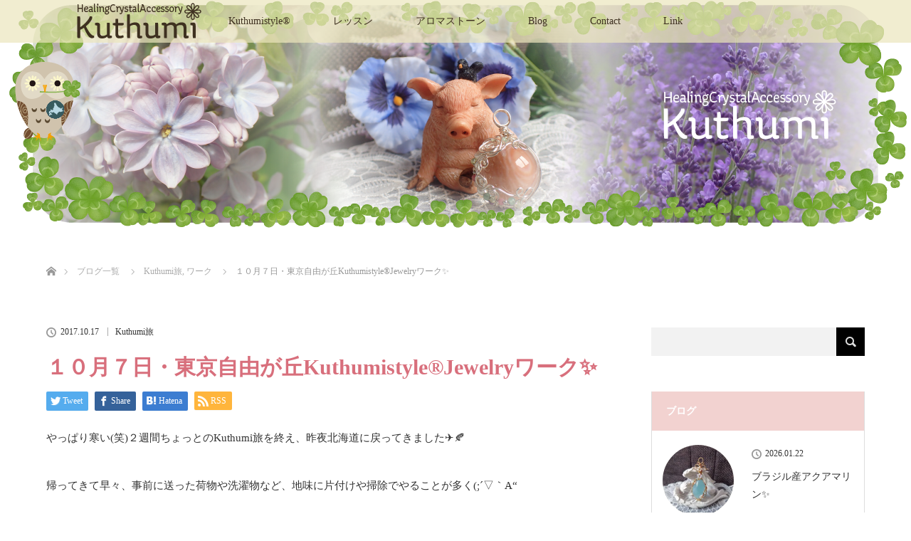

--- FILE ---
content_type: text/html; charset=UTF-8
request_url: https://kuthumistyle.com/%EF%BC%91%EF%BC%90%E6%9C%88%EF%BC%97%E6%97%A5%E3%83%BB%E6%9D%B1%E4%BA%AC%E8%87%AA%E7%94%B1%E3%81%8C%E4%B8%98kuthumistylejewelry%E3%83%AF%E3%83%BC%E3%82%AF%E2%9C%A8/
body_size: 19184
content:
<!DOCTYPE html>
<html class="pc" lang="ja">
<head>
<meta charset="UTF-8">
<!--[if IE]><meta http-equiv="X-UA-Compatible" content="IE=edge"><![endif]-->
<meta name="viewport" content="width=device-width">
<title>１０月７日・東京自由が丘Kuthumistyle®Jewelryワーク✨ | HealingCrystalAccessory Kuthumi®</title>
<meta name="description" content="やっぱり寒い(笑)２週間ちょっとのKuthumi旅を終え、昨夜北海道に戻ってきました✈&amp;#x1f342;帰ってきて早々、事前に送った荷物や洗濯物など、地味に片付けや掃除でやることが多く(;´▽｀A``加えて１２月旅も迫ってい...">
<link rel="pingback" href="https://kuthumistyle.com/xmlrpc.php">
<meta name='robots' content='max-image-preview:large' />
<link rel='dns-prefetch' href='//secure.gravatar.com' />
<link rel='dns-prefetch' href='//stats.wp.com' />
<link rel='dns-prefetch' href='//v0.wordpress.com' />
<link rel='preconnect' href='//i0.wp.com' />
<link rel="alternate" type="application/rss+xml" title="HealingCrystalAccessory Kuthumi® &raquo; フィード" href="https://kuthumistyle.com/feed/" />
<link rel="alternate" type="application/rss+xml" title="HealingCrystalAccessory Kuthumi® &raquo; コメントフィード" href="https://kuthumistyle.com/comments/feed/" />
<link rel="alternate" type="application/rss+xml" title="HealingCrystalAccessory Kuthumi® &raquo; １０月７日・東京自由が丘Kuthumistyle®Jewelryワーク✨ のコメントのフィード" href="https://kuthumistyle.com/%ef%bc%91%ef%bc%90%e6%9c%88%ef%bc%97%e6%97%a5%e3%83%bb%e6%9d%b1%e4%ba%ac%e8%87%aa%e7%94%b1%e3%81%8c%e4%b8%98kuthumistylejewelry%e3%83%af%e3%83%bc%e3%82%af%e2%9c%a8/feed/" />
<link rel="alternate" title="oEmbed (JSON)" type="application/json+oembed" href="https://kuthumistyle.com/wp-json/oembed/1.0/embed?url=https%3A%2F%2Fkuthumistyle.com%2F%25ef%25bc%2591%25ef%25bc%2590%25e6%259c%2588%25ef%25bc%2597%25e6%2597%25a5%25e3%2583%25bb%25e6%259d%25b1%25e4%25ba%25ac%25e8%2587%25aa%25e7%2594%25b1%25e3%2581%258c%25e4%25b8%2598kuthumistylejewelry%25e3%2583%25af%25e3%2583%25bc%25e3%2582%25af%25e2%259c%25a8%2F" />
<link rel="alternate" title="oEmbed (XML)" type="text/xml+oembed" href="https://kuthumistyle.com/wp-json/oembed/1.0/embed?url=https%3A%2F%2Fkuthumistyle.com%2F%25ef%25bc%2591%25ef%25bc%2590%25e6%259c%2588%25ef%25bc%2597%25e6%2597%25a5%25e3%2583%25bb%25e6%259d%25b1%25e4%25ba%25ac%25e8%2587%25aa%25e7%2594%25b1%25e3%2581%258c%25e4%25b8%2598kuthumistylejewelry%25e3%2583%25af%25e3%2583%25bc%25e3%2582%25af%25e2%259c%25a8%2F&#038;format=xml" />
<style id='wp-img-auto-sizes-contain-inline-css' type='text/css'>
img:is([sizes=auto i],[sizes^="auto," i]){contain-intrinsic-size:3000px 1500px}
/*# sourceURL=wp-img-auto-sizes-contain-inline-css */
</style>
<link rel='stylesheet' id='jetpack_related-posts-css' href='https://kuthumistyle.com/wp-content/plugins/jetpack/modules/related-posts/related-posts.css?ver=20240116' type='text/css' media='all' />
<link rel='stylesheet' id='style-css' href='https://kuthumistyle.com/wp-content/themes/lotus_tcd039/style.css?ver=2.4' type='text/css' media='all' />
<link rel='stylesheet' id='sbi_styles-css' href='https://kuthumistyle.com/wp-content/plugins/instagram-feed/css/sbi-styles.min.css?ver=6.10.0' type='text/css' media='all' />
<style id='wp-emoji-styles-inline-css' type='text/css'>

	img.wp-smiley, img.emoji {
		display: inline !important;
		border: none !important;
		box-shadow: none !important;
		height: 1em !important;
		width: 1em !important;
		margin: 0 0.07em !important;
		vertical-align: -0.1em !important;
		background: none !important;
		padding: 0 !important;
	}
/*# sourceURL=wp-emoji-styles-inline-css */
</style>
<style id='wp-block-library-inline-css' type='text/css'>
:root{--wp-block-synced-color:#7a00df;--wp-block-synced-color--rgb:122,0,223;--wp-bound-block-color:var(--wp-block-synced-color);--wp-editor-canvas-background:#ddd;--wp-admin-theme-color:#007cba;--wp-admin-theme-color--rgb:0,124,186;--wp-admin-theme-color-darker-10:#006ba1;--wp-admin-theme-color-darker-10--rgb:0,107,160.5;--wp-admin-theme-color-darker-20:#005a87;--wp-admin-theme-color-darker-20--rgb:0,90,135;--wp-admin-border-width-focus:2px}@media (min-resolution:192dpi){:root{--wp-admin-border-width-focus:1.5px}}.wp-element-button{cursor:pointer}:root .has-very-light-gray-background-color{background-color:#eee}:root .has-very-dark-gray-background-color{background-color:#313131}:root .has-very-light-gray-color{color:#eee}:root .has-very-dark-gray-color{color:#313131}:root .has-vivid-green-cyan-to-vivid-cyan-blue-gradient-background{background:linear-gradient(135deg,#00d084,#0693e3)}:root .has-purple-crush-gradient-background{background:linear-gradient(135deg,#34e2e4,#4721fb 50%,#ab1dfe)}:root .has-hazy-dawn-gradient-background{background:linear-gradient(135deg,#faaca8,#dad0ec)}:root .has-subdued-olive-gradient-background{background:linear-gradient(135deg,#fafae1,#67a671)}:root .has-atomic-cream-gradient-background{background:linear-gradient(135deg,#fdd79a,#004a59)}:root .has-nightshade-gradient-background{background:linear-gradient(135deg,#330968,#31cdcf)}:root .has-midnight-gradient-background{background:linear-gradient(135deg,#020381,#2874fc)}:root{--wp--preset--font-size--normal:16px;--wp--preset--font-size--huge:42px}.has-regular-font-size{font-size:1em}.has-larger-font-size{font-size:2.625em}.has-normal-font-size{font-size:var(--wp--preset--font-size--normal)}.has-huge-font-size{font-size:var(--wp--preset--font-size--huge)}.has-text-align-center{text-align:center}.has-text-align-left{text-align:left}.has-text-align-right{text-align:right}.has-fit-text{white-space:nowrap!important}#end-resizable-editor-section{display:none}.aligncenter{clear:both}.items-justified-left{justify-content:flex-start}.items-justified-center{justify-content:center}.items-justified-right{justify-content:flex-end}.items-justified-space-between{justify-content:space-between}.screen-reader-text{border:0;clip-path:inset(50%);height:1px;margin:-1px;overflow:hidden;padding:0;position:absolute;width:1px;word-wrap:normal!important}.screen-reader-text:focus{background-color:#ddd;clip-path:none;color:#444;display:block;font-size:1em;height:auto;left:5px;line-height:normal;padding:15px 23px 14px;text-decoration:none;top:5px;width:auto;z-index:100000}html :where(.has-border-color){border-style:solid}html :where([style*=border-top-color]){border-top-style:solid}html :where([style*=border-right-color]){border-right-style:solid}html :where([style*=border-bottom-color]){border-bottom-style:solid}html :where([style*=border-left-color]){border-left-style:solid}html :where([style*=border-width]){border-style:solid}html :where([style*=border-top-width]){border-top-style:solid}html :where([style*=border-right-width]){border-right-style:solid}html :where([style*=border-bottom-width]){border-bottom-style:solid}html :where([style*=border-left-width]){border-left-style:solid}html :where(img[class*=wp-image-]){height:auto;max-width:100%}:where(figure){margin:0 0 1em}html :where(.is-position-sticky){--wp-admin--admin-bar--position-offset:var(--wp-admin--admin-bar--height,0px)}@media screen and (max-width:600px){html :where(.is-position-sticky){--wp-admin--admin-bar--position-offset:0px}}

/*# sourceURL=wp-block-library-inline-css */
</style><style id='global-styles-inline-css' type='text/css'>
:root{--wp--preset--aspect-ratio--square: 1;--wp--preset--aspect-ratio--4-3: 4/3;--wp--preset--aspect-ratio--3-4: 3/4;--wp--preset--aspect-ratio--3-2: 3/2;--wp--preset--aspect-ratio--2-3: 2/3;--wp--preset--aspect-ratio--16-9: 16/9;--wp--preset--aspect-ratio--9-16: 9/16;--wp--preset--color--black: #000000;--wp--preset--color--cyan-bluish-gray: #abb8c3;--wp--preset--color--white: #ffffff;--wp--preset--color--pale-pink: #f78da7;--wp--preset--color--vivid-red: #cf2e2e;--wp--preset--color--luminous-vivid-orange: #ff6900;--wp--preset--color--luminous-vivid-amber: #fcb900;--wp--preset--color--light-green-cyan: #7bdcb5;--wp--preset--color--vivid-green-cyan: #00d084;--wp--preset--color--pale-cyan-blue: #8ed1fc;--wp--preset--color--vivid-cyan-blue: #0693e3;--wp--preset--color--vivid-purple: #9b51e0;--wp--preset--gradient--vivid-cyan-blue-to-vivid-purple: linear-gradient(135deg,rgb(6,147,227) 0%,rgb(155,81,224) 100%);--wp--preset--gradient--light-green-cyan-to-vivid-green-cyan: linear-gradient(135deg,rgb(122,220,180) 0%,rgb(0,208,130) 100%);--wp--preset--gradient--luminous-vivid-amber-to-luminous-vivid-orange: linear-gradient(135deg,rgb(252,185,0) 0%,rgb(255,105,0) 100%);--wp--preset--gradient--luminous-vivid-orange-to-vivid-red: linear-gradient(135deg,rgb(255,105,0) 0%,rgb(207,46,46) 100%);--wp--preset--gradient--very-light-gray-to-cyan-bluish-gray: linear-gradient(135deg,rgb(238,238,238) 0%,rgb(169,184,195) 100%);--wp--preset--gradient--cool-to-warm-spectrum: linear-gradient(135deg,rgb(74,234,220) 0%,rgb(151,120,209) 20%,rgb(207,42,186) 40%,rgb(238,44,130) 60%,rgb(251,105,98) 80%,rgb(254,248,76) 100%);--wp--preset--gradient--blush-light-purple: linear-gradient(135deg,rgb(255,206,236) 0%,rgb(152,150,240) 100%);--wp--preset--gradient--blush-bordeaux: linear-gradient(135deg,rgb(254,205,165) 0%,rgb(254,45,45) 50%,rgb(107,0,62) 100%);--wp--preset--gradient--luminous-dusk: linear-gradient(135deg,rgb(255,203,112) 0%,rgb(199,81,192) 50%,rgb(65,88,208) 100%);--wp--preset--gradient--pale-ocean: linear-gradient(135deg,rgb(255,245,203) 0%,rgb(182,227,212) 50%,rgb(51,167,181) 100%);--wp--preset--gradient--electric-grass: linear-gradient(135deg,rgb(202,248,128) 0%,rgb(113,206,126) 100%);--wp--preset--gradient--midnight: linear-gradient(135deg,rgb(2,3,129) 0%,rgb(40,116,252) 100%);--wp--preset--font-size--small: 13px;--wp--preset--font-size--medium: 20px;--wp--preset--font-size--large: 36px;--wp--preset--font-size--x-large: 42px;--wp--preset--spacing--20: 0.44rem;--wp--preset--spacing--30: 0.67rem;--wp--preset--spacing--40: 1rem;--wp--preset--spacing--50: 1.5rem;--wp--preset--spacing--60: 2.25rem;--wp--preset--spacing--70: 3.38rem;--wp--preset--spacing--80: 5.06rem;--wp--preset--shadow--natural: 6px 6px 9px rgba(0, 0, 0, 0.2);--wp--preset--shadow--deep: 12px 12px 50px rgba(0, 0, 0, 0.4);--wp--preset--shadow--sharp: 6px 6px 0px rgba(0, 0, 0, 0.2);--wp--preset--shadow--outlined: 6px 6px 0px -3px rgb(255, 255, 255), 6px 6px rgb(0, 0, 0);--wp--preset--shadow--crisp: 6px 6px 0px rgb(0, 0, 0);}:where(.is-layout-flex){gap: 0.5em;}:where(.is-layout-grid){gap: 0.5em;}body .is-layout-flex{display: flex;}.is-layout-flex{flex-wrap: wrap;align-items: center;}.is-layout-flex > :is(*, div){margin: 0;}body .is-layout-grid{display: grid;}.is-layout-grid > :is(*, div){margin: 0;}:where(.wp-block-columns.is-layout-flex){gap: 2em;}:where(.wp-block-columns.is-layout-grid){gap: 2em;}:where(.wp-block-post-template.is-layout-flex){gap: 1.25em;}:where(.wp-block-post-template.is-layout-grid){gap: 1.25em;}.has-black-color{color: var(--wp--preset--color--black) !important;}.has-cyan-bluish-gray-color{color: var(--wp--preset--color--cyan-bluish-gray) !important;}.has-white-color{color: var(--wp--preset--color--white) !important;}.has-pale-pink-color{color: var(--wp--preset--color--pale-pink) !important;}.has-vivid-red-color{color: var(--wp--preset--color--vivid-red) !important;}.has-luminous-vivid-orange-color{color: var(--wp--preset--color--luminous-vivid-orange) !important;}.has-luminous-vivid-amber-color{color: var(--wp--preset--color--luminous-vivid-amber) !important;}.has-light-green-cyan-color{color: var(--wp--preset--color--light-green-cyan) !important;}.has-vivid-green-cyan-color{color: var(--wp--preset--color--vivid-green-cyan) !important;}.has-pale-cyan-blue-color{color: var(--wp--preset--color--pale-cyan-blue) !important;}.has-vivid-cyan-blue-color{color: var(--wp--preset--color--vivid-cyan-blue) !important;}.has-vivid-purple-color{color: var(--wp--preset--color--vivid-purple) !important;}.has-black-background-color{background-color: var(--wp--preset--color--black) !important;}.has-cyan-bluish-gray-background-color{background-color: var(--wp--preset--color--cyan-bluish-gray) !important;}.has-white-background-color{background-color: var(--wp--preset--color--white) !important;}.has-pale-pink-background-color{background-color: var(--wp--preset--color--pale-pink) !important;}.has-vivid-red-background-color{background-color: var(--wp--preset--color--vivid-red) !important;}.has-luminous-vivid-orange-background-color{background-color: var(--wp--preset--color--luminous-vivid-orange) !important;}.has-luminous-vivid-amber-background-color{background-color: var(--wp--preset--color--luminous-vivid-amber) !important;}.has-light-green-cyan-background-color{background-color: var(--wp--preset--color--light-green-cyan) !important;}.has-vivid-green-cyan-background-color{background-color: var(--wp--preset--color--vivid-green-cyan) !important;}.has-pale-cyan-blue-background-color{background-color: var(--wp--preset--color--pale-cyan-blue) !important;}.has-vivid-cyan-blue-background-color{background-color: var(--wp--preset--color--vivid-cyan-blue) !important;}.has-vivid-purple-background-color{background-color: var(--wp--preset--color--vivid-purple) !important;}.has-black-border-color{border-color: var(--wp--preset--color--black) !important;}.has-cyan-bluish-gray-border-color{border-color: var(--wp--preset--color--cyan-bluish-gray) !important;}.has-white-border-color{border-color: var(--wp--preset--color--white) !important;}.has-pale-pink-border-color{border-color: var(--wp--preset--color--pale-pink) !important;}.has-vivid-red-border-color{border-color: var(--wp--preset--color--vivid-red) !important;}.has-luminous-vivid-orange-border-color{border-color: var(--wp--preset--color--luminous-vivid-orange) !important;}.has-luminous-vivid-amber-border-color{border-color: var(--wp--preset--color--luminous-vivid-amber) !important;}.has-light-green-cyan-border-color{border-color: var(--wp--preset--color--light-green-cyan) !important;}.has-vivid-green-cyan-border-color{border-color: var(--wp--preset--color--vivid-green-cyan) !important;}.has-pale-cyan-blue-border-color{border-color: var(--wp--preset--color--pale-cyan-blue) !important;}.has-vivid-cyan-blue-border-color{border-color: var(--wp--preset--color--vivid-cyan-blue) !important;}.has-vivid-purple-border-color{border-color: var(--wp--preset--color--vivid-purple) !important;}.has-vivid-cyan-blue-to-vivid-purple-gradient-background{background: var(--wp--preset--gradient--vivid-cyan-blue-to-vivid-purple) !important;}.has-light-green-cyan-to-vivid-green-cyan-gradient-background{background: var(--wp--preset--gradient--light-green-cyan-to-vivid-green-cyan) !important;}.has-luminous-vivid-amber-to-luminous-vivid-orange-gradient-background{background: var(--wp--preset--gradient--luminous-vivid-amber-to-luminous-vivid-orange) !important;}.has-luminous-vivid-orange-to-vivid-red-gradient-background{background: var(--wp--preset--gradient--luminous-vivid-orange-to-vivid-red) !important;}.has-very-light-gray-to-cyan-bluish-gray-gradient-background{background: var(--wp--preset--gradient--very-light-gray-to-cyan-bluish-gray) !important;}.has-cool-to-warm-spectrum-gradient-background{background: var(--wp--preset--gradient--cool-to-warm-spectrum) !important;}.has-blush-light-purple-gradient-background{background: var(--wp--preset--gradient--blush-light-purple) !important;}.has-blush-bordeaux-gradient-background{background: var(--wp--preset--gradient--blush-bordeaux) !important;}.has-luminous-dusk-gradient-background{background: var(--wp--preset--gradient--luminous-dusk) !important;}.has-pale-ocean-gradient-background{background: var(--wp--preset--gradient--pale-ocean) !important;}.has-electric-grass-gradient-background{background: var(--wp--preset--gradient--electric-grass) !important;}.has-midnight-gradient-background{background: var(--wp--preset--gradient--midnight) !important;}.has-small-font-size{font-size: var(--wp--preset--font-size--small) !important;}.has-medium-font-size{font-size: var(--wp--preset--font-size--medium) !important;}.has-large-font-size{font-size: var(--wp--preset--font-size--large) !important;}.has-x-large-font-size{font-size: var(--wp--preset--font-size--x-large) !important;}
/*# sourceURL=global-styles-inline-css */
</style>

<style id='classic-theme-styles-inline-css' type='text/css'>
/*! This file is auto-generated */
.wp-block-button__link{color:#fff;background-color:#32373c;border-radius:9999px;box-shadow:none;text-decoration:none;padding:calc(.667em + 2px) calc(1.333em + 2px);font-size:1.125em}.wp-block-file__button{background:#32373c;color:#fff;text-decoration:none}
/*# sourceURL=/wp-includes/css/classic-themes.min.css */
</style>
<link rel='stylesheet' id='contact-form-7-css' href='https://kuthumistyle.com/wp-content/plugins/contact-form-7/includes/css/styles.css?ver=6.1.4' type='text/css' media='all' />
<link rel='stylesheet' id='foobox-free-min-css' href='https://kuthumistyle.com/wp-content/plugins/foobox-image-lightbox/free/css/foobox.free.min.css?ver=2.7.35' type='text/css' media='all' />
<link rel='stylesheet' id='sharedaddy-css' href='https://kuthumistyle.com/wp-content/plugins/jetpack/modules/sharedaddy/sharing.css?ver=15.3.1' type='text/css' media='all' />
<link rel='stylesheet' id='social-logos-css' href='https://kuthumistyle.com/wp-content/plugins/jetpack/_inc/social-logos/social-logos.min.css?ver=15.3.1' type='text/css' media='all' />
<script type="text/javascript" id="jetpack_related-posts-js-extra">
/* <![CDATA[ */
var related_posts_js_options = {"post_heading":"h4"};
//# sourceURL=jetpack_related-posts-js-extra
/* ]]> */
</script>
<script type="text/javascript" src="https://kuthumistyle.com/wp-content/plugins/jetpack/_inc/build/related-posts/related-posts.min.js?ver=20240116" id="jetpack_related-posts-js"></script>
<script type="text/javascript" src="https://kuthumistyle.com/wp-includes/js/jquery/jquery.min.js?ver=3.7.1" id="jquery-core-js"></script>
<script type="text/javascript" src="https://kuthumistyle.com/wp-includes/js/jquery/jquery-migrate.min.js?ver=3.4.1" id="jquery-migrate-js"></script>
<script type="text/javascript" id="foobox-free-min-js-before">
/* <![CDATA[ */
/* Run FooBox FREE (v2.7.35) */
var FOOBOX = window.FOOBOX = {
	ready: true,
	disableOthers: false,
	o: {wordpress: { enabled: true }, countMessage:'image %index of %total', captions: { dataTitle: ["captionTitle","title"], dataDesc: ["captionDesc","description"] }, rel: '', excludes:'.fbx-link,.nofoobox,.nolightbox,a[href*="pinterest.com/pin/create/button/"]', affiliate : { enabled: false }},
	selectors: [
		".foogallery-container.foogallery-lightbox-foobox", ".foogallery-container.foogallery-lightbox-foobox-free", ".gallery", ".wp-block-gallery", ".wp-caption", ".wp-block-image", "a:has(img[class*=wp-image-])", ".foobox"
	],
	pre: function( $ ){
		// Custom JavaScript (Pre)
		
	},
	post: function( $ ){
		// Custom JavaScript (Post)
		
		// Custom Captions Code
		
	},
	custom: function( $ ){
		// Custom Extra JS
		
	}
};
//# sourceURL=foobox-free-min-js-before
/* ]]> */
</script>
<script type="text/javascript" src="https://kuthumistyle.com/wp-content/plugins/foobox-image-lightbox/free/js/foobox.free.min.js?ver=2.7.35" id="foobox-free-min-js"></script>
<link rel="https://api.w.org/" href="https://kuthumistyle.com/wp-json/" /><link rel="alternate" title="JSON" type="application/json" href="https://kuthumistyle.com/wp-json/wp/v2/posts/2159" /><link rel="canonical" href="https://kuthumistyle.com/%ef%bc%91%ef%bc%90%e6%9c%88%ef%bc%97%e6%97%a5%e3%83%bb%e6%9d%b1%e4%ba%ac%e8%87%aa%e7%94%b1%e3%81%8c%e4%b8%98kuthumistylejewelry%e3%83%af%e3%83%bc%e3%82%af%e2%9c%a8/" />
<link rel='shortlink' href='https://wp.me/p8QRRC-yP' />
	<style>img#wpstats{display:none}</style>
		
<link rel="stylesheet" media="screen and (max-width:770px)" href="https://kuthumistyle.com/wp-content/themes/lotus_tcd039/responsive.css?ver=2.4">
<link rel="stylesheet" href="https://kuthumistyle.com/wp-content/themes/lotus_tcd039/css/footer-bar.css?ver=2.4">

<script src="https://kuthumistyle.com/wp-content/themes/lotus_tcd039/js/jquery.easing.1.3.js?ver=2.4"></script>
<script src="https://kuthumistyle.com/wp-content/themes/lotus_tcd039/js/jscript.js?ver=2.4"></script>
<script src="https://kuthumistyle.com/wp-content/themes/lotus_tcd039/js/functions.js?ver=2.4"></script>
<script src="https://kuthumistyle.com/wp-content/themes/lotus_tcd039/js/comment.js?ver=2.4"></script>

<style type="text/css">
body, input, textarea { font-family: Verdana, "Hiragino Kaku Gothic ProN", "ヒラギノ角ゴ ProN W3", "メイリオ", Meiryo, sans-serif; }
.rich_font { font-family: Verdana, "Hiragino Kaku Gothic ProN", "ヒラギノ角ゴ ProN W3", "メイリオ", Meiryo, sans-serif; }

body { font-size:15px; }

.pc #header .logo { font-size:21px; }
.mobile #header .logo { font-size:18px; }
.pc #header .desc { font-size:12px; }
#footer_logo .logo { font-size:40px; }
#footer_logo .desc { font-size:12px; }
.pc #header #logo_text_fixed .logo { font-size:21px; }

#index_blog_list li .image, .index_box_list .image, .styled_post_list1 .image, #related_post li .image{
background: #F7F5E4;
}
.index_box_list .image img, #index_blog_list li .image img, #related_post li a.image img, .styled_post_list1 .image img, #recent_news .image img{
-webkit-backface-visibility: hidden;
backface-visibility: hidden;
-webkit-transition-property: opacity;
-webkit-transition: .5s;
-moz-transition-property: opacity;
-moz-transition: .5s;
-ms-transition-property: opacity;
-ms-transition: .5s;
-o-transition-property: opacity;
-o-transition: .5s;
transition-property: opacity;
transition: .5s;
-webkit-transform: scale(1); -moz-transform: scale(1); -ms-transform: scale(1); -o-transform: scale(1); transform: scale(1);
}
.index_box_list .image a:hover img, #index_blog_list li .image:hover img, #related_post li a.image:hover img, .styled_post_list1 .image:hover img, #recent_news .image:hover img{
opacity: 0.5;
-webkit-transform: scale(1); -moz-transform: scale(1); -ms-transform: scale(1); -o-transform: scale(1); transform: scale(1);
}

.pc .home #header_top{ background:rgba(235,230,189,1) }
.pc .home #global_menu{ background:rgba(235,230,189,0.7) }
.pc .header_fix #header{ background:rgba(235,230,189,1) }
	.pc .not_home #header{ background:rgba(235,230,189,0.7) }
.pc .not_home.header_fix2 #header{ background:rgba(235,230,189,1) }
.pc #global_menu > ul > li > a{ color:#3E3020; }

.pc #index_content2 .catchphrase .headline { font-size:38px; }
.pc #index_content2 .catchphrase .desc { font-size:15px; }

#post_title { font-size:30px; }
.post_content { font-size:15px; }

a:hover, #comment_header ul li a:hover, .pc #global_menu > ul > li.active > a, .pc #global_menu li.current-menu-item > a, .pc #global_menu > ul > li > a:hover, #header_logo .logo a:hover, #bread_crumb li.home a:hover:before, #bread_crumb li a:hover,
 .footer_menu li:first-child a, .footer_menu li:only-child a, #previous_next_post a:hover, .color_headline
  { color:#D86F7C; }

.pc #global_menu ul ul a, #return_top a, .next_page_link a:hover, .page_navi a:hover, .collapse_category_list li a:hover .count, .index_archive_link a:hover, .slick-arrow:hover, #header_logo_index .link:hover,
 #previous_next_page a:hover, .page_navi p.back a:hover, .collapse_category_list li a:hover .count, .mobile #global_menu li a:hover,
  #wp-calendar td a:hover, #wp-calendar #prev a:hover, #wp-calendar #next a:hover, .widget_search #search-btn input:hover, .widget_search #searchsubmit:hover, .side_widget.google_search #searchsubmit:hover,
   #submit_comment:hover, #comment_header ul li a:hover, #comment_header ul li.comment_switch_active a, #comment_header #comment_closed p, #post_pagination a:hover, #post_pagination p, a.menu_button:hover, .mobile .footer_menu a:hover, .mobile #footer_menu_bottom li a:hover
    { background-color:#D86F7C; }

.pc #global_menu ul ul a:hover, #return_top a:hover
 { background-color:#BD5E68; }

.side_headline, #footer_address, #recent_news .headline, .page_navi span.current
 { background-color:#F2D2D0; }

#index_content1_top
 { background-color:#F7F5E4; }

#comment_textarea textarea:focus, #guest_info input:focus, #comment_header ul li a:hover, #comment_header ul li.comment_switch_active a, #comment_header #comment_closed p
 { border-color:#D86F7C; }

#comment_header ul li.comment_switch_active a:after, #comment_header #comment_closed p:after
 { border-color:#D86F7C transparent transparent transparent; }

.collapse_category_list li a:before
 { border-color: transparent transparent transparent #D86F7C; }


  #site_loader_spinner { border:4px solid rgba(216,111,124,0.2); border-top-color:#D86F7C; }

@media screen and (max-width: 700px) {
.a { display: none; }
}

p,li,h2,h3,h4,h5,h6,td, figcaption { font-family: "Shin Maru Go Regular","typesquare" !important }

<html lang="ja" manifest="sample-no-cache.appcache">

p { line-height:150％ !important; }

p.resizeimage img { width: 100%; }
</style>




<style type="text/css"></style>
<!-- Jetpack Open Graph Tags -->
<meta property="og:type" content="article" />
<meta property="og:title" content="１０月７日・東京自由が丘Kuthumistyle®Jewelryワーク✨" />
<meta property="og:url" content="https://kuthumistyle.com/%ef%bc%91%ef%bc%90%e6%9c%88%ef%bc%97%e6%97%a5%e3%83%bb%e6%9d%b1%e4%ba%ac%e8%87%aa%e7%94%b1%e3%81%8c%e4%b8%98kuthumistylejewelry%e3%83%af%e3%83%bc%e3%82%af%e2%9c%a8/" />
<meta property="og:description" content="やっぱり寒い(笑)２週間ちょっとのKuthumi旅を終え、昨夜北海道に戻ってきました✈&#x1f342; 帰っ&hellip;" />
<meta property="article:published_time" content="2017-10-17T03:42:51+00:00" />
<meta property="article:modified_time" content="2017-10-17T09:19:03+00:00" />
<meta property="og:site_name" content="HealingCrystalAccessory Kuthumi®" />
<meta property="og:image" content="https://i0.wp.com/kuthumistyle.com/wp-content/uploads/2017/10/PA070039.jpg?fit=1200%2C900&#038;ssl=1" />
<meta property="og:image:width" content="1200" />
<meta property="og:image:height" content="900" />
<meta property="og:image:alt" content="" />
<meta property="og:locale" content="ja_JP" />
<meta name="twitter:text:title" content="１０月７日・東京自由が丘Kuthumistyle®Jewelryワーク✨" />
<meta name="twitter:image" content="https://i0.wp.com/kuthumistyle.com/wp-content/uploads/2017/10/PA070039.jpg?fit=1200%2C900&#038;ssl=1&#038;w=640" />
<meta name="twitter:card" content="summary_large_image" />

<!-- End Jetpack Open Graph Tags -->
		<style type="text/css" id="wp-custom-css">
			@media screen and (max-width: 979px) {
	.test {
		display: none;
	}

		</style>
		</head>
<body id="body" class="wp-singular post-template-default single single-post postid-2159 single-format-standard wp-theme-lotus_tcd039 mobile_header_fix not_home">

<div id="site_loader_overlay">
 <div id="site_loader_spinner"></div>
</div>

 <div id="header">
  <div id="header_top">
   <div id="header_logo">
    <div id="logo_image">
 <h1 class="logo">
  <a href="https://kuthumistyle.com/" title="HealingCrystalAccessory Kuthumi®" data-label="HealingCrystalAccessory Kuthumi®"><img class="h_logo" src="https://i0.wp.com/kuthumistyle.com/wp-content/uploads/2017/04/TOPLOGO-3.png?fit=312%2C77&ssl=1?1769085680" alt="HealingCrystalAccessory Kuthumi®" title="HealingCrystalAccessory Kuthumi®" /></a>
 </h1>
</div>
   </div>
  </div><!-- END #header_top -->
    <div id="header_bottom">
   <a href="#" class="menu_button"><span>menu</span></a>
   <div id="logo_image_fixed">
 <p class="logo"><a href="https://kuthumistyle.com/" title="HealingCrystalAccessory Kuthumi®"><img class="s_logo" src="https://i0.wp.com/kuthumistyle.com/wp-content/uploads/2017/04/menulogo-2.png?fit=260%2C60&ssl=1?1769085680" alt="HealingCrystalAccessory Kuthumi®" title="HealingCrystalAccessory Kuthumi®" /></a></p>
</div>
   <div id="global_menu">
    <ul id="menu-%e3%82%b0%e3%83%ad%e3%83%bc%e3%83%90%e3%83%ab%e3%83%a1%e3%83%8b%e3%83%a5%e3%83%bc" class="menu"><li id="menu-item-43" class="menu-item menu-item-type-post_type menu-item-object-page menu-item-43"><a href="https://kuthumistyle.com/info/">Kuthumistyle®</a></li>
<li id="menu-item-96" class="menu-item menu-item-type-post_type menu-item-object-page menu-item-has-children menu-item-96"><a href="https://kuthumistyle.com/work_lesson/">レッスン</a>
<ul class="sub-menu">
	<li id="menu-item-173" class="menu-item menu-item-type-post_type menu-item-object-page menu-item-173"><a href="https://kuthumistyle.com/work_lesson/">グルーブレッスン</a></li>
	<li id="menu-item-174" class="menu-item menu-item-type-custom menu-item-object-custom menu-item-174"><a href="http://kuthumistyle.com/work_lesson#kojin">個人レッスン</a></li>
</ul>
</li>
<li id="menu-item-97" class="menu-item menu-item-type-post_type menu-item-object-page menu-item-97"><a href="https://kuthumistyle.com/aromastone/">アロマストーン</a></li>
<li id="menu-item-44" class="menu-item menu-item-type-post_type menu-item-object-page current_page_parent menu-item-44"><a href="https://kuthumistyle.com/blog/">Blog</a></li>
<li id="menu-item-51" class="menu-item menu-item-type-post_type menu-item-object-page menu-item-51"><a href="https://kuthumistyle.com/contact/">Contact</a></li>
<li id="menu-item-125" class="menu-item menu-item-type-post_type menu-item-object-page menu-item-125"><a href="https://kuthumistyle.com/artist_teacher/">Link</a></li>
</ul>   </div>
  </div><!-- END #header_bottom -->
   </div><!-- END #header -->

    
 <div id="main_contents" class="clearfix">

<div id="header_image">
 <div class="image"><img src="https://i0.wp.com/kuthumistyle.com/wp-content/uploads/2017/06/blogtop-3.png?resize=1280%2C320&ssl=1" title="" alt="" /></div>
 <div class="caption" style="text-shadow:0px 0px 4px #333333; color:#FFFFFF; ">
  <p class="title rich_font" style="font-size:40px;"></p>
 </div>
</div>

<div id="bread_crumb">

<ul class="clearfix" itemscope itemtype="http://schema.org/BreadcrumbList">
 <li itemprop="itemListElement" itemscope itemtype="http://schema.org/ListItem" class="home"><a itemprop="item" href="https://kuthumistyle.com/"><span itemprop="name">ホーム</span></a><meta itemprop="position" content="1" /></li>

 <li itemprop="itemListElement" itemscope itemtype="http://schema.org/ListItem"><a itemprop="item" href="https://kuthumistyle.com/blog/"><span itemprop="name">ブログ一覧</span></a><meta itemprop="position" content="2" /></li>
 <li itemprop="itemListElement" itemscope itemtype="http://schema.org/ListItem">
   <a itemprop="item" href="https://kuthumistyle.com/category/kuthumi%e6%97%85/"><span itemprop="name">Kuthumi旅</span>,</a>
     <a itemprop="item" href="https://kuthumistyle.com/category/work/"><span itemprop="name">ワーク</span></a>
     <meta itemprop="position" content="3" /></li>
 <li itemprop="itemListElement" itemscope itemtype="http://schema.org/ListItem" class="last"><span itemprop="name">１０月７日・東京自由が丘Kuthumistyle®Jewelryワーク✨</span><meta itemprop="position" content="4" /></li>

</ul>
</div>

<div id="main_col" class="clearfix">

<div id="left_col">

 
 <div id="article">

      
  <ul id="post_meta_top" class="clearfix">
   <li class="date"><time class="entry-date updated" datetime="2017-10-17T18:19:03+09:00">2017.10.17</time></li>   <li class="category"><a href="https://kuthumistyle.com/category/kuthumi%e6%97%85/">Kuthumi旅</a>
</li>  </ul>

  <h2 id="post_title" class="rich_font color_headline">１０月７日・東京自由が丘Kuthumistyle®Jewelryワーク✨</h2>

    <div class="single_share clearfix" id="single_share_top">
   
<!--Type1-->

<div id="share_top1">

 

<div class="sns">
<ul class="type1 clearfix">
<!--Twitterボタン-->
<li class="twitter">
<a href="http://twitter.com/share?text=%EF%BC%91%EF%BC%90%E6%9C%88%EF%BC%97%E6%97%A5%E3%83%BB%E6%9D%B1%E4%BA%AC%E8%87%AA%E7%94%B1%E3%81%8C%E4%B8%98Kuthumistyle%C2%AEJewelry%E3%83%AF%E3%83%BC%E3%82%AF%E2%9C%A8&url=https%3A%2F%2Fkuthumistyle.com%2F%25ef%25bc%2591%25ef%25bc%2590%25e6%259c%2588%25ef%25bc%2597%25e6%2597%25a5%25e3%2583%25bb%25e6%259d%25b1%25e4%25ba%25ac%25e8%2587%25aa%25e7%2594%25b1%25e3%2581%258c%25e4%25b8%2598kuthumistylejewelry%25e3%2583%25af%25e3%2583%25bc%25e3%2582%25af%25e2%259c%25a8%2F&via=&tw_p=tweetbutton&related=" onclick="javascript:window.open(this.href, '', 'menubar=no,toolbar=no,resizable=yes,scrollbars=yes,height=400,width=600');return false;"><i class="icon-twitter"></i><span class="ttl">Tweet</span><span class="share-count"></span></a></li>

<!--Facebookボタン-->
<li class="facebook">
<a href="//www.facebook.com/sharer/sharer.php?u=https://kuthumistyle.com/%ef%bc%91%ef%bc%90%e6%9c%88%ef%bc%97%e6%97%a5%e3%83%bb%e6%9d%b1%e4%ba%ac%e8%87%aa%e7%94%b1%e3%81%8c%e4%b8%98kuthumistylejewelry%e3%83%af%e3%83%bc%e3%82%af%e2%9c%a8/&amp;t=%EF%BC%91%EF%BC%90%E6%9C%88%EF%BC%97%E6%97%A5%E3%83%BB%E6%9D%B1%E4%BA%AC%E8%87%AA%E7%94%B1%E3%81%8C%E4%B8%98Kuthumistyle%C2%AEJewelry%E3%83%AF%E3%83%BC%E3%82%AF%E2%9C%A8" class="facebook-btn-icon-link" target="blank" rel="nofollow"><i class="icon-facebook"></i><span class="ttl">Share</span><span class="share-count"></span></a></li>

<!--Hatebuボタン-->
<li class="hatebu">
<a href="http://b.hatena.ne.jp/add?mode=confirm&url=https%3A%2F%2Fkuthumistyle.com%2F%25ef%25bc%2591%25ef%25bc%2590%25e6%259c%2588%25ef%25bc%2597%25e6%2597%25a5%25e3%2583%25bb%25e6%259d%25b1%25e4%25ba%25ac%25e8%2587%25aa%25e7%2594%25b1%25e3%2581%258c%25e4%25b8%2598kuthumistylejewelry%25e3%2583%25af%25e3%2583%25bc%25e3%2582%25af%25e2%259c%25a8%2F" onclick="javascript:window.open(this.href, '', 'menubar=no,toolbar=no,resizable=yes,scrollbars=yes,height=400,width=510');return false;" ><i class="icon-hatebu"></i><span class="ttl">Hatena</span><span class="share-count"></span></a></li>


<!--RSSボタン-->
<li class="rss">
<a href="https://kuthumistyle.com/?feed=rss2" target="blank"><i class="icon-rss"></i><span class="ttl">RSS</span></a></li>



</ul>
</div>

</div>


<!--Type2-->

<!--Type3-->

<!--Type4-->

<!--Type5-->
  </div>
  
 <!-- banner2 -->
 
  <div class="post_content clearfix">
   <p>やっぱり寒い(笑)２週間ちょっとのKuthumi旅を終え、昨夜北海道に戻ってきました✈&#x1f342;</p>
<p>帰ってきて早々、事前に送った荷物や洗濯物など、地味に片付けや掃除でやることが多く(;´▽｀A&#8220;</p>
<p>加えて１２月旅も迫っているので、先行予約メールをしないと！って、朝からバタバタ。帰って早々ではありますが、10月ワーク・個人レッスンに参加頂いた皆様へメールをさせて頂きました。</p>
<p><img data-recalc-dims="1" fetchpriority="high" decoding="async" class="size-medium wp-image-2171 alignleft" src="https://i0.wp.com/kuthumistyle.com/wp-content/uploads/2017/10/DSC_5808-300x225.jpg?resize=300%2C225" alt="" width="300" height="225" srcset="https://i0.wp.com/kuthumistyle.com/wp-content/uploads/2017/10/DSC_5808.jpg?resize=300%2C225&amp;ssl=1 300w, https://i0.wp.com/kuthumistyle.com/wp-content/uploads/2017/10/DSC_5808.jpg?resize=768%2C576&amp;ssl=1 768w, https://i0.wp.com/kuthumistyle.com/wp-content/uploads/2017/10/DSC_5808.jpg?resize=1024%2C768&amp;ssl=1 1024w, https://i0.wp.com/kuthumistyle.com/wp-content/uploads/2017/10/DSC_5808.jpg?w=2000&amp;ssl=1 2000w, https://i0.wp.com/kuthumistyle.com/wp-content/uploads/2017/10/DSC_5808.jpg?w=3000&amp;ssl=1 3000w" sizes="(max-width: 300px) 100vw, 300px" />１２月は、年に１回のKuthumiからクリスマスプレゼントを行う時期&#x1f4ab;ワーク＆個人レッスンに参加くださった方の中から１名様に、Kuthumistyle®Jewelryを無料で制作するプレゼントをします&#x1f381;&#x1f496;</p>
<p>12月のワークや個人レッスンの参加を希望する方は、お手数をお掛けしますが早めにご連絡をお願い致しますねm(_ _)m</p>
<p>一般の方には１０月２０日に当Blogで募集しますので、タイミングがよろしければ問合せフォームからお願い致します&#x1f49e;</p>
<p><img data-recalc-dims="1" decoding="async" class="size-medium wp-image-2162 alignright" src="https://i0.wp.com/kuthumistyle.com/wp-content/uploads/2017/10/PA070039-300x225.jpg?resize=300%2C225" alt="" width="300" height="225" srcset="https://i0.wp.com/kuthumistyle.com/wp-content/uploads/2017/10/PA070039.jpg?resize=300%2C225&amp;ssl=1 300w, https://i0.wp.com/kuthumistyle.com/wp-content/uploads/2017/10/PA070039.jpg?resize=768%2C576&amp;ssl=1 768w, https://i0.wp.com/kuthumistyle.com/wp-content/uploads/2017/10/PA070039.jpg?resize=1024%2C768&amp;ssl=1 1024w, https://i0.wp.com/kuthumistyle.com/wp-content/uploads/2017/10/PA070039.jpg?w=2000&amp;ssl=1 2000w, https://i0.wp.com/kuthumistyle.com/wp-content/uploads/2017/10/PA070039.jpg?w=3000&amp;ssl=1 3000w" sizes="(max-width: 300px) 100vw, 300px" /></p>
<p>さて、これより１０月７日に東京自由が丘のソフィアフィトセラピーカレッジ様をお借りして行った、Kuthumistyle®Jewelryワークに参加くださった方達の作品を紹介します✨</p>
<p>こちらでは新しくKuthumiオリジナルのクジラのモチーフと波のモチーフをお伝えしました&#x1f433;&#x1f30a;</p>
<p>Kuthumiアーティストの方達は、新しくお伝えしたモチーフを取り入れ自分の中の世界観を拡げながらJewelry制作をしてくださり、ワーク参加２・３回目の方達は、好きな石を出来る範囲のデザインでJewelryに制作くださっていました&#x1f493;</p>
<p>穴があいていない石にワイヤーを掛けJewelryにする✨それだけも本当に大変なのに、皆さん顔晴ってくれました&#x1f495;</p>
<p><img data-recalc-dims="1" decoding="async" class="size-medium wp-image-2163 aligncenter" src="https://i0.wp.com/kuthumistyle.com/wp-content/uploads/2017/10/PA120243-300x225.jpg?resize=300%2C225" alt="" width="300" height="225" srcset="https://i0.wp.com/kuthumistyle.com/wp-content/uploads/2017/10/PA120243.jpg?resize=300%2C225&amp;ssl=1 300w, https://i0.wp.com/kuthumistyle.com/wp-content/uploads/2017/10/PA120243.jpg?resize=768%2C576&amp;ssl=1 768w, https://i0.wp.com/kuthumistyle.com/wp-content/uploads/2017/10/PA120243.jpg?resize=1024%2C768&amp;ssl=1 1024w, https://i0.wp.com/kuthumistyle.com/wp-content/uploads/2017/10/PA120243.jpg?w=2000&amp;ssl=1 2000w, https://i0.wp.com/kuthumistyle.com/wp-content/uploads/2017/10/PA120243.jpg?w=3000&amp;ssl=1 3000w" sizes="(max-width: 300px) 100vw, 300px" /></p>
<p><img data-recalc-dims="1" loading="lazy" decoding="async" class="size-medium wp-image-2169 aligncenter" src="https://i0.wp.com/kuthumistyle.com/wp-content/uploads/2017/10/PA110225-1-300x225.jpg?resize=300%2C225" alt="" width="300" height="225" srcset="https://i0.wp.com/kuthumistyle.com/wp-content/uploads/2017/10/PA110225-1.jpg?resize=300%2C225&amp;ssl=1 300w, https://i0.wp.com/kuthumistyle.com/wp-content/uploads/2017/10/PA110225-1.jpg?resize=768%2C576&amp;ssl=1 768w, https://i0.wp.com/kuthumistyle.com/wp-content/uploads/2017/10/PA110225-1.jpg?resize=1024%2C768&amp;ssl=1 1024w, https://i0.wp.com/kuthumistyle.com/wp-content/uploads/2017/10/PA110225-1.jpg?w=2000&amp;ssl=1 2000w, https://i0.wp.com/kuthumistyle.com/wp-content/uploads/2017/10/PA110225-1.jpg?w=3000&amp;ssl=1 3000w" sizes="auto, (max-width: 300px) 100vw, 300px" /></p>
<p><img data-recalc-dims="1" loading="lazy" decoding="async" class="size-medium wp-image-2166 aligncenter" src="https://i0.wp.com/kuthumistyle.com/wp-content/uploads/2017/10/PA070073-300x225.jpg?resize=300%2C225" alt="" width="300" height="225" srcset="https://i0.wp.com/kuthumistyle.com/wp-content/uploads/2017/10/PA070073.jpg?resize=300%2C225&amp;ssl=1 300w, https://i0.wp.com/kuthumistyle.com/wp-content/uploads/2017/10/PA070073.jpg?resize=768%2C576&amp;ssl=1 768w, https://i0.wp.com/kuthumistyle.com/wp-content/uploads/2017/10/PA070073.jpg?resize=1024%2C768&amp;ssl=1 1024w, https://i0.wp.com/kuthumistyle.com/wp-content/uploads/2017/10/PA070073.jpg?w=2000&amp;ssl=1 2000w, https://i0.wp.com/kuthumistyle.com/wp-content/uploads/2017/10/PA070073.jpg?w=3000&amp;ssl=1 3000w" sizes="auto, (max-width: 300px) 100vw, 300px" /></p>
<p><img data-recalc-dims="1" loading="lazy" decoding="async" class="size-medium wp-image-2167 aligncenter" src="https://i0.wp.com/kuthumistyle.com/wp-content/uploads/2017/10/PA070076-300x225.jpg?resize=300%2C225" alt="" width="300" height="225" srcset="https://i0.wp.com/kuthumistyle.com/wp-content/uploads/2017/10/PA070076.jpg?resize=300%2C225&amp;ssl=1 300w, https://i0.wp.com/kuthumistyle.com/wp-content/uploads/2017/10/PA070076.jpg?resize=768%2C576&amp;ssl=1 768w, https://i0.wp.com/kuthumistyle.com/wp-content/uploads/2017/10/PA070076.jpg?resize=1024%2C768&amp;ssl=1 1024w, https://i0.wp.com/kuthumistyle.com/wp-content/uploads/2017/10/PA070076.jpg?w=2000&amp;ssl=1 2000w, https://i0.wp.com/kuthumistyle.com/wp-content/uploads/2017/10/PA070076.jpg?w=3000&amp;ssl=1 3000w" sizes="auto, (max-width: 300px) 100vw, 300px" /></p>
<p><img data-recalc-dims="1" loading="lazy" decoding="async" class="size-medium wp-image-2168 aligncenter" src="https://i0.wp.com/kuthumistyle.com/wp-content/uploads/2017/10/PA070082-300x225.jpg?resize=300%2C225" alt="" width="300" height="225" srcset="https://i0.wp.com/kuthumistyle.com/wp-content/uploads/2017/10/PA070082.jpg?resize=300%2C225&amp;ssl=1 300w, https://i0.wp.com/kuthumistyle.com/wp-content/uploads/2017/10/PA070082.jpg?resize=768%2C576&amp;ssl=1 768w, https://i0.wp.com/kuthumistyle.com/wp-content/uploads/2017/10/PA070082.jpg?resize=1024%2C768&amp;ssl=1 1024w, https://i0.wp.com/kuthumistyle.com/wp-content/uploads/2017/10/PA070082.jpg?w=2000&amp;ssl=1 2000w, https://i0.wp.com/kuthumistyle.com/wp-content/uploads/2017/10/PA070082.jpg?w=3000&amp;ssl=1 3000w" sizes="auto, (max-width: 300px) 100vw, 300px" /></p>
<p>&nbsp;</p>
<div class="sharedaddy sd-sharing-enabled"><div class="robots-nocontent sd-block sd-social sd-social-icon sd-sharing"><h3 class="sd-title">共有:</h3><div class="sd-content"><ul><li class="share-twitter"><a rel="nofollow noopener noreferrer"
				data-shared="sharing-twitter-2159"
				class="share-twitter sd-button share-icon no-text"
				href="https://kuthumistyle.com/%ef%bc%91%ef%bc%90%e6%9c%88%ef%bc%97%e6%97%a5%e3%83%bb%e6%9d%b1%e4%ba%ac%e8%87%aa%e7%94%b1%e3%81%8c%e4%b8%98kuthumistylejewelry%e3%83%af%e3%83%bc%e3%82%af%e2%9c%a8/?share=twitter"
				target="_blank"
				aria-labelledby="sharing-twitter-2159"
				>
				<span id="sharing-twitter-2159" hidden>クリックして X で共有 (新しいウィンドウで開きます)</span>
				<span>X</span>
			</a></li><li class="share-facebook"><a rel="nofollow noopener noreferrer"
				data-shared="sharing-facebook-2159"
				class="share-facebook sd-button share-icon no-text"
				href="https://kuthumistyle.com/%ef%bc%91%ef%bc%90%e6%9c%88%ef%bc%97%e6%97%a5%e3%83%bb%e6%9d%b1%e4%ba%ac%e8%87%aa%e7%94%b1%e3%81%8c%e4%b8%98kuthumistylejewelry%e3%83%af%e3%83%bc%e3%82%af%e2%9c%a8/?share=facebook"
				target="_blank"
				aria-labelledby="sharing-facebook-2159"
				>
				<span id="sharing-facebook-2159" hidden>Facebook で共有するにはクリックしてください (新しいウィンドウで開きます)</span>
				<span>Facebook</span>
			</a></li><li class="share-end"></li></ul></div></div></div>
<div id='jp-relatedposts' class='jp-relatedposts' >
	<h3 class="jp-relatedposts-headline"><em>関連</em></h3>
</div><div class="ejrdu69721af0ed0c4" ><a href="https://www.instagram.com/kuthumi_sayuri/" target="_blank" rel="noopener"><img data-recalc-dims="1" class="alignnone size-full wp-image-2566" src="https://i0.wp.com/kuthumistyle.com/wp-content/uploads/2017/12/app-icon2-e1513084229161.png?resize=75%2C75" alt="" width="75" height="75" /></a>   <a href="https://twitter.com/KuthumiSayuri" target="_blank" rel="noopener"><img data-recalc-dims="1" class="alignnone size-thumbnail wp-image-7807" src="https://i0.wp.com/kuthumistyle.com/wp-content/uploads/2019/11/Twitter_Social_Icon_Circle_Color.png?resize=75%2C75&#038;ssl=1" alt="" width="75" height="75" /></a></div><style type="text/css">
@media screen and (min-width: 1201px) {
.ejrdu69721af0ed0c4 {
display: block;
}
}
@media screen and (min-width: 993px) and (max-width: 1200px) {
.ejrdu69721af0ed0c4 {
display: block;
}
}
@media screen and (min-width: 769px) and (max-width: 992px) {
.ejrdu69721af0ed0c4 {
display: block;
}
}
@media screen and (min-width: 768px) and (max-width: 768px) {
.ejrdu69721af0ed0c4 {
display: block;
}
}
@media screen and (max-width: 767px) {
.ejrdu69721af0ed0c4 {
display: block;
}
}
</style>
     </div>

    <div class="single_share clearfix" id="single_share_bottom">
   
<!--Type1-->

<div id="share_top1">

 

<div class="sns mt10 mb45">
<ul class="type1 clearfix">
<!--Twitterボタン-->
<li class="twitter">
<a href="http://twitter.com/share?text=%EF%BC%91%EF%BC%90%E6%9C%88%EF%BC%97%E6%97%A5%E3%83%BB%E6%9D%B1%E4%BA%AC%E8%87%AA%E7%94%B1%E3%81%8C%E4%B8%98Kuthumistyle%C2%AEJewelry%E3%83%AF%E3%83%BC%E3%82%AF%E2%9C%A8&url=https%3A%2F%2Fkuthumistyle.com%2F%25ef%25bc%2591%25ef%25bc%2590%25e6%259c%2588%25ef%25bc%2597%25e6%2597%25a5%25e3%2583%25bb%25e6%259d%25b1%25e4%25ba%25ac%25e8%2587%25aa%25e7%2594%25b1%25e3%2581%258c%25e4%25b8%2598kuthumistylejewelry%25e3%2583%25af%25e3%2583%25bc%25e3%2582%25af%25e2%259c%25a8%2F&via=&tw_p=tweetbutton&related=" onclick="javascript:window.open(this.href, '', 'menubar=no,toolbar=no,resizable=yes,scrollbars=yes,height=400,width=600');return false;"><i class="icon-twitter"></i><span class="ttl">Tweet</span><span class="share-count"></span></a></li>

<!--Facebookボタン-->
<li class="facebook">
<a href="//www.facebook.com/sharer/sharer.php?u=https://kuthumistyle.com/%ef%bc%91%ef%bc%90%e6%9c%88%ef%bc%97%e6%97%a5%e3%83%bb%e6%9d%b1%e4%ba%ac%e8%87%aa%e7%94%b1%e3%81%8c%e4%b8%98kuthumistylejewelry%e3%83%af%e3%83%bc%e3%82%af%e2%9c%a8/&amp;t=%EF%BC%91%EF%BC%90%E6%9C%88%EF%BC%97%E6%97%A5%E3%83%BB%E6%9D%B1%E4%BA%AC%E8%87%AA%E7%94%B1%E3%81%8C%E4%B8%98Kuthumistyle%C2%AEJewelry%E3%83%AF%E3%83%BC%E3%82%AF%E2%9C%A8" class="facebook-btn-icon-link" target="blank" rel="nofollow"><i class="icon-facebook"></i><span class="ttl">Share</span><span class="share-count"></span></a></li>

<!--Hatebuボタン-->
<li class="hatebu">
<a href="http://b.hatena.ne.jp/add?mode=confirm&url=https%3A%2F%2Fkuthumistyle.com%2F%25ef%25bc%2591%25ef%25bc%2590%25e6%259c%2588%25ef%25bc%2597%25e6%2597%25a5%25e3%2583%25bb%25e6%259d%25b1%25e4%25ba%25ac%25e8%2587%25aa%25e7%2594%25b1%25e3%2581%258c%25e4%25b8%2598kuthumistylejewelry%25e3%2583%25af%25e3%2583%25bc%25e3%2582%25af%25e2%259c%25a8%2F" onclick="javascript:window.open(this.href, '', 'menubar=no,toolbar=no,resizable=yes,scrollbars=yes,height=400,width=510');return false;" ><i class="icon-hatebu"></i><span class="ttl">Hatena</span><span class="share-count"></span></a></li>


<!--RSSボタン-->
<li class="rss">
<a href="https://kuthumistyle.com/feed/" target="blank"><i class="icon-rss"></i><span class="ttl">RSS</span></a></li>



</ul>
</div>

</div>


<!--Type2-->

<!--Type3-->

<!--Type4-->

<!--Type5-->
  </div>
  
    <ul id="post_meta_bottom" class="clearfix">
      <li class="post_category"><a href="https://kuthumistyle.com/category/kuthumi%e6%97%85/" rel="category tag">Kuthumi旅</a>, <a href="https://kuthumistyle.com/category/work/" rel="category tag">ワーク</a></li>      <li class="post_comment">コメント: <a href="#comment_headline">0</a></li>  </ul>
  
    <div id="previous_next_post" class="clearfix">
   <div class='prev_post'><a href='https://kuthumistyle.com/kuthumi%e6%97%85%e6%9c%80%e7%b5%82%e3%81%ae%e5%9c%b0%e3%83%bb%e5%b2%90%e9%98%9c%f0%9f%8d%80/' title='Kuthumi旅最終の地・岐阜&#x1f340;'><img width="200" height="200" src="https://i0.wp.com/kuthumistyle.com/wp-content/uploads/2017/10/DSC_5746.jpg?resize=200%2C200&amp;ssl=1" class="attachment-size1 size-size1 wp-post-image" alt="" decoding="async" loading="lazy" srcset="https://i0.wp.com/kuthumistyle.com/wp-content/uploads/2017/10/DSC_5746.jpg?resize=150%2C150&amp;ssl=1 150w, https://i0.wp.com/kuthumistyle.com/wp-content/uploads/2017/10/DSC_5746.jpg?resize=200%2C200&amp;ssl=1 200w, https://i0.wp.com/kuthumistyle.com/wp-content/uploads/2017/10/DSC_5746.jpg?resize=120%2C120&amp;ssl=1 120w, https://i0.wp.com/kuthumistyle.com/wp-content/uploads/2017/10/DSC_5746.jpg?zoom=2&amp;resize=200%2C200&amp;ssl=1 400w, https://i0.wp.com/kuthumistyle.com/wp-content/uploads/2017/10/DSC_5746.jpg?zoom=3&amp;resize=200%2C200&amp;ssl=1 600w" sizes="auto, (max-width: 200px) 100vw, 200px" /><span class='title'>Kuthumi旅最終の地・岐阜&#x1f340;</span></a></div>
<div class='next_post'><a href='https://kuthumistyle.com/%ef%bc%91%ef%bc%90%e6%9c%88%ef%bc%98%e6%97%a5%e6%9d%b1%e4%ba%ac%e3%83%bb%e8%87%aa%e7%94%b1%e3%81%8c%e4%b8%98kuthumistylejewelry%e3%83%af%e3%83%bc%e3%82%af%e2%9c%a8/' title='１０月８日東京・自由が丘Kuthumistyle®Jewelryワーク✨'><img width="200" height="200" src="https://i0.wp.com/kuthumistyle.com/wp-content/uploads/2017/10/20171007_121005.jpg?resize=200%2C200&amp;ssl=1" class="attachment-size1 size-size1 wp-post-image" alt="" decoding="async" loading="lazy" srcset="https://i0.wp.com/kuthumistyle.com/wp-content/uploads/2017/10/20171007_121005.jpg?resize=150%2C150&amp;ssl=1 150w, https://i0.wp.com/kuthumistyle.com/wp-content/uploads/2017/10/20171007_121005.jpg?resize=200%2C200&amp;ssl=1 200w, https://i0.wp.com/kuthumistyle.com/wp-content/uploads/2017/10/20171007_121005.jpg?resize=120%2C120&amp;ssl=1 120w, https://i0.wp.com/kuthumistyle.com/wp-content/uploads/2017/10/20171007_121005.jpg?zoom=2&amp;resize=200%2C200&amp;ssl=1 400w, https://i0.wp.com/kuthumistyle.com/wp-content/uploads/2017/10/20171007_121005.jpg?zoom=3&amp;resize=200%2C200&amp;ssl=1 600w" sizes="auto, (max-width: 200px) 100vw, 200px" /><span class='title'>１０月８日東京・自由が丘Kuthumistyle®Jewelryワーク✨</span></a></div>
  </div>
  
 </div><!-- END #article -->

 <!-- banner1 -->
 
 
  <div id="related_post">
  <h3 class="headline"><span>関連記事</span></h3>
  <ol class="clearfix">
      <li class="clearfix num1">
    <a class="image" href="https://kuthumistyle.com/%ef%bc%93%e6%9c%88%e6%9d%b1%e4%ba%ac%e3%83%af%e3%83%bc%e3%82%af%ef%bc%86%e3%83%ac%e3%83%83%e3%82%b9%e3%83%b3%e3%81%ae%e5%85%88%e8%a1%8c%e4%ba%88%e7%b4%84%e3%83%a1%e3%83%bc%e3%83%ab%e3%82%92%e3%81%97/"><img width="500" height="333" src="https://i0.wp.com/kuthumistyle.com/wp-content/uploads/2026/01/IMG_20260108_070328.jpg?resize=500%2C333&amp;ssl=1" class="attachment-size2 size-size2 wp-post-image" alt="" decoding="async" loading="lazy" srcset="https://i0.wp.com/kuthumistyle.com/wp-content/uploads/2026/01/IMG_20260108_070328.jpg?resize=500%2C333&amp;ssl=1 500w, https://i0.wp.com/kuthumistyle.com/wp-content/uploads/2026/01/IMG_20260108_070328.jpg?zoom=2&amp;resize=500%2C333&amp;ssl=1 1000w, https://i0.wp.com/kuthumistyle.com/wp-content/uploads/2026/01/IMG_20260108_070328.jpg?zoom=3&amp;resize=500%2C333&amp;ssl=1 1500w" sizes="auto, (max-width: 500px) 100vw, 500px" /></a>
    <div class="desc">
     <h4 class="title"><a href="https://kuthumistyle.com/%ef%bc%93%e6%9c%88%e6%9d%b1%e4%ba%ac%e3%83%af%e3%83%bc%e3%82%af%ef%bc%86%e3%83%ac%e3%83%83%e3%82%b9%e3%83%b3%e3%81%ae%e5%85%88%e8%a1%8c%e4%ba%88%e7%b4%84%e3%83%a1%e3%83%bc%e3%83%ab%e3%82%92%e3%81%97/" name="">３月東京ワーク＆レッスンの先行予約メールをします</a></h4>
    </div>
   </li>
      <li class="clearfix num2">
    <a class="image" href="https://kuthumistyle.com/kuthumistyle%e5%80%8b%e4%ba%ba%e3%83%ac%e3%83%83%e3%82%b9%e3%83%b3%e3%83%bb%e3%82%b0%e3%83%ab%e3%83%bc%e3%83%97%e3%83%af%e3%83%bc%e3%82%af%e5%8f%82%e5%8a%a0%e8%80%85%e5%8b%9f%e9%9b%86%e3%82%92/"><img width="500" height="333" src="https://i0.wp.com/kuthumistyle.com/wp-content/uploads/2018/03/DSC_0700.jpg?resize=500%2C333&amp;ssl=1" class="attachment-size2 size-size2 wp-post-image" alt="" decoding="async" loading="lazy" srcset="https://i0.wp.com/kuthumistyle.com/wp-content/uploads/2018/03/DSC_0700.jpg?resize=500%2C333&amp;ssl=1 500w, https://i0.wp.com/kuthumistyle.com/wp-content/uploads/2018/03/DSC_0700.jpg?zoom=2&amp;resize=500%2C333&amp;ssl=1 1000w, https://i0.wp.com/kuthumistyle.com/wp-content/uploads/2018/03/DSC_0700.jpg?zoom=3&amp;resize=500%2C333&amp;ssl=1 1500w" sizes="auto, (max-width: 500px) 100vw, 500px" /></a>
    <div class="desc">
     <h4 class="title"><a href="https://kuthumistyle.com/kuthumistyle%e5%80%8b%e4%ba%ba%e3%83%ac%e3%83%83%e3%82%b9%e3%83%b3%e3%83%bb%e3%82%b0%e3%83%ab%e3%83%bc%e3%83%97%e3%83%af%e3%83%bc%e3%82%af%e5%8f%82%e5%8a%a0%e8%80%85%e5%8b%9f%e9%9b%86%e3%82%92/" name="">Kuthumistyle®個人レッスン・グループワーク参加者募集をします</a></h4>
    </div>
   </li>
      <li class="clearfix num3">
    <a class="image" href="https://kuthumistyle.com/%e5%80%8b%e4%ba%ba%e3%83%ac%e3%83%83%e3%82%b9%e3%83%b3%e3%81%84%e3%82%8d%e3%81%84%e3%82%8d-2/"><img width="500" height="333" src="https://i0.wp.com/kuthumistyle.com/wp-content/uploads/2019/03/DSC_7137.jpg?resize=500%2C333&amp;ssl=1" class="attachment-size2 size-size2 wp-post-image" alt="" decoding="async" loading="lazy" srcset="https://i0.wp.com/kuthumistyle.com/wp-content/uploads/2019/03/DSC_7137.jpg?resize=500%2C333&amp;ssl=1 500w, https://i0.wp.com/kuthumistyle.com/wp-content/uploads/2019/03/DSC_7137.jpg?zoom=2&amp;resize=500%2C333&amp;ssl=1 1000w, https://i0.wp.com/kuthumistyle.com/wp-content/uploads/2019/03/DSC_7137.jpg?zoom=3&amp;resize=500%2C333&amp;ssl=1 1500w" sizes="auto, (max-width: 500px) 100vw, 500px" /></a>
    <div class="desc">
     <h4 class="title"><a href="https://kuthumistyle.com/%e5%80%8b%e4%ba%ba%e3%83%ac%e3%83%83%e3%82%b9%e3%83%b3%e3%81%84%e3%82%8d%e3%81%84%e3%82%8d-2/" name="">個人レッスンいろいろ</a></h4>
    </div>
   </li>
      <li class="clearfix num4">
    <a class="image" href="https://kuthumistyle.com/kuthumi%e6%9d%b1%e4%ba%ac%e6%99%82%e9%96%93%e2%9c%a8/"><img width="500" height="333" src="https://i0.wp.com/kuthumistyle.com/wp-content/uploads/2022/06/Polish_20220605_075505543-scaled.jpg?resize=500%2C333&amp;ssl=1" class="attachment-size2 size-size2 wp-post-image" alt="" decoding="async" loading="lazy" srcset="https://i0.wp.com/kuthumistyle.com/wp-content/uploads/2022/06/Polish_20220605_075505543-scaled.jpg?resize=500%2C333&amp;ssl=1 500w, https://i0.wp.com/kuthumistyle.com/wp-content/uploads/2022/06/Polish_20220605_075505543-scaled.jpg?zoom=2&amp;resize=500%2C333&amp;ssl=1 1000w, https://i0.wp.com/kuthumistyle.com/wp-content/uploads/2022/06/Polish_20220605_075505543-scaled.jpg?zoom=3&amp;resize=500%2C333&amp;ssl=1 1500w" sizes="auto, (max-width: 500px) 100vw, 500px" /></a>
    <div class="desc">
     <h4 class="title"><a href="https://kuthumistyle.com/kuthumi%e6%9d%b1%e4%ba%ac%e6%99%82%e9%96%93%e2%9c%a8/" name="">Kuthumi®東京時間✨</a></h4>
    </div>
   </li>
      <li class="clearfix num5">
    <a class="image" href="https://kuthumistyle.com/%e2%9c%a8%f0%9f%8e%85merrychristmas%f0%9f%8e%84%e2%9c%a8/"><img width="500" height="333" src="https://i0.wp.com/kuthumistyle.com/wp-content/uploads/2018/12/IMG_20181225_075602_094.jpg?resize=500%2C333&amp;ssl=1" class="attachment-size2 size-size2 wp-post-image" alt="" decoding="async" loading="lazy" srcset="https://i0.wp.com/kuthumistyle.com/wp-content/uploads/2018/12/IMG_20181225_075602_094.jpg?resize=500%2C333&amp;ssl=1 500w, https://i0.wp.com/kuthumistyle.com/wp-content/uploads/2018/12/IMG_20181225_075602_094.jpg?zoom=2&amp;resize=500%2C333&amp;ssl=1 1000w, https://i0.wp.com/kuthumistyle.com/wp-content/uploads/2018/12/IMG_20181225_075602_094.jpg?zoom=3&amp;resize=500%2C333&amp;ssl=1 1500w" sizes="auto, (max-width: 500px) 100vw, 500px" /></a>
    <div class="desc">
     <h4 class="title"><a href="https://kuthumistyle.com/%e2%9c%a8%f0%9f%8e%85merrychristmas%f0%9f%8e%84%e2%9c%a8/" name="">✨&#x1f385;MerryChristmas&#x1f384;✨</a></h4>
    </div>
   </li>
      <li class="clearfix num6">
    <a class="image" href="https://kuthumistyle.com/kuthumi%e6%97%85%e4%b8%ad%e3%80%81%e3%81%93%e3%82%8c%e3%82%88%e3%82%8a%e5%b2%90%e9%98%9c%e3%81%b8%e2%9c%a8/"><img width="500" height="333" src="https://i0.wp.com/kuthumistyle.com/wp-content/uploads/2018/03/DSC_0882.jpg?resize=500%2C333&amp;ssl=1" class="attachment-size2 size-size2 wp-post-image" alt="" decoding="async" loading="lazy" srcset="https://i0.wp.com/kuthumistyle.com/wp-content/uploads/2018/03/DSC_0882.jpg?resize=500%2C333&amp;ssl=1 500w, https://i0.wp.com/kuthumistyle.com/wp-content/uploads/2018/03/DSC_0882.jpg?zoom=2&amp;resize=500%2C333&amp;ssl=1 1000w, https://i0.wp.com/kuthumistyle.com/wp-content/uploads/2018/03/DSC_0882.jpg?zoom=3&amp;resize=500%2C333&amp;ssl=1 1500w" sizes="auto, (max-width: 500px) 100vw, 500px" /></a>
    <div class="desc">
     <h4 class="title"><a href="https://kuthumistyle.com/kuthumi%e6%97%85%e4%b8%ad%e3%80%81%e3%81%93%e3%82%8c%e3%82%88%e3%82%8a%e5%b2%90%e9%98%9c%e3%81%b8%e2%9c%a8/" name="">Kuthumi旅中、これより岐阜へ✨</a></h4>
    </div>
   </li>
     </ol>
 </div>
  
 



<h3 id="comment_headline"><span>コメント</span></h3>

<div id="comment_header">

 <ul class="clearfix">
      <li id="comment_switch" class="comment_switch_active"><a href="javascript:void(0);">コメント ( 0 )</a></li>
   <li id="trackback_switch"><a href="javascript:void(0);">トラックバック ( 0 )</a></li>
    </ul>



</div><!-- END #comment_header -->

<div id="comments">

 <div id="comment_area">
  <!-- start commnet -->
  <ol class="commentlist">
	    <li class="comment">
     <div class="comment-content"><p class="no_comment">この記事へのコメントはありません。</p></div>
    </li>
	  </ol>
  <!-- comments END -->

  
 </div><!-- #comment-list END -->


 <div id="trackback_area">
 <!-- start trackback -->
 
  <ol class="commentlist">
      <li class="comment"><div class="comment-content"><p class="no_comment">この記事へのトラックバックはありません。</p></div></li>
     </ol>

  
  <!-- trackback end -->
 </div><!-- #trackbacklist END -->

 


 
 <fieldset class="comment_form_wrapper" id="respond">

    <div id="cancel_comment_reply"><a rel="nofollow" id="cancel-comment-reply-link" href="/%EF%BC%91%EF%BC%90%E6%9C%88%EF%BC%97%E6%97%A5%E3%83%BB%E6%9D%B1%E4%BA%AC%E8%87%AA%E7%94%B1%E3%81%8C%E4%B8%98kuthumistylejewelry%E3%83%AF%E3%83%BC%E3%82%AF%E2%9C%A8/#respond" style="display:none;">返信をキャンセルする。</a></div>
  
  <form action="https://kuthumistyle.com/wp-comments-post.php" method="post" id="commentform">

   
   <div id="guest_info">
    <div id="guest_name"><label for="author"><span>名前</span>( 必須 )</label><input type="text" name="author" id="author" value="" size="22" tabindex="1" aria-required='true' /></div>
    <div id="guest_email"><label for="email"><span>E-MAIL</span>( 必須 ) - 公開されません -</label><input type="text" name="email" id="email" value="" size="22" tabindex="2" aria-required='true' /></div>
    <div id="guest_url"><label for="url"><span>URL</span></label><input type="text" name="url" id="url" value="" size="22" tabindex="3" /></div>
       </div>

   
   <div id="comment_textarea">
    <textarea name="comment" id="comment" cols="50" rows="10" tabindex="4"></textarea>
   </div>

   
   <div id="submit_comment_wrapper">
    <p class="tsa_param_field_tsa_" style="display:none;">email confirm<span class="required">*</span><input type="text" name="tsa_email_param_field___" id="tsa_email_param_field___" size="30" value="" />
	</p><p class="tsa_param_field_tsa_2" style="display:none;">post date<span class="required">*</span><input type="text" name="tsa_param_field_tsa_3" id="tsa_param_field_tsa_3" size="30" value="2026-01-22 12:41:21" />
	</p><p id="throwsSpamAway">日本語が含まれない投稿は無視されますのでご注意ください。（スパム対策）</p>    <input name="submit" type="submit" id="submit_comment" tabindex="5" value="コメントを書く" title="コメントを書く" alt="コメントを書く" />
   </div>
   <div id="input_hidden_field">
        <input type='hidden' name='comment_post_ID' value='2159' id='comment_post_ID' />
<input type='hidden' name='comment_parent' id='comment_parent' value='0' />
       </div>

  </form>

 </fieldset><!-- #comment-form-area END -->

</div><!-- #comment end -->

</div><!-- END #left_col -->


  <div id="side_col">
  <div class="side_widget clearfix widget_search" id="search-2">
<form role="search" method="get" id="searchform" class="searchform" action="https://kuthumistyle.com/">
				<div>
					<label class="screen-reader-text" for="s">検索:</label>
					<input type="text" value="" name="s" id="s" />
					<input type="submit" id="searchsubmit" value="検索" />
				</div>
			</form></div>
<div class="side_widget clearfix styled_post_list1_widget" id="styled_post_list1_widget-4">
<h3 class="side_headline"><span>ブログ</span></h3><ol class="styled_post_list1">
 <li class="clearfix">
   <a class="image" href="https://kuthumistyle.com/%e3%83%96%e3%83%a9%e3%82%b8%e3%83%ab%e7%94%a3%e3%82%a2%e3%82%af%e3%82%a2%e3%83%9e%e3%83%aa%e3%83%b3/"><img width="200" height="200" src="https://i0.wp.com/kuthumistyle.com/wp-content/uploads/2026/01/Polish_20260122_072033808-scaled.jpg?resize=200%2C200&amp;ssl=1" class="attachment-size1 size-size1 wp-post-image" alt="" decoding="async" loading="lazy" srcset="https://i0.wp.com/kuthumistyle.com/wp-content/uploads/2026/01/Polish_20260122_072033808-scaled.jpg?resize=150%2C150&amp;ssl=1 150w, https://i0.wp.com/kuthumistyle.com/wp-content/uploads/2026/01/Polish_20260122_072033808-scaled.jpg?resize=300%2C300&amp;ssl=1 300w, https://i0.wp.com/kuthumistyle.com/wp-content/uploads/2026/01/Polish_20260122_072033808-scaled.jpg?resize=200%2C200&amp;ssl=1 200w, https://i0.wp.com/kuthumistyle.com/wp-content/uploads/2026/01/Polish_20260122_072033808-scaled.jpg?resize=120%2C120&amp;ssl=1 120w, https://i0.wp.com/kuthumistyle.com/wp-content/uploads/2026/01/Polish_20260122_072033808-scaled.jpg?zoom=2&amp;resize=200%2C200&amp;ssl=1 400w, https://i0.wp.com/kuthumistyle.com/wp-content/uploads/2026/01/Polish_20260122_072033808-scaled.jpg?zoom=3&amp;resize=200%2C200&amp;ssl=1 600w" sizes="auto, (max-width: 200px) 100vw, 200px" /></a>   <div class="info">
    <p class="date">2026.01.22</p>    <a class="title" href="https://kuthumistyle.com/%e3%83%96%e3%83%a9%e3%82%b8%e3%83%ab%e7%94%a3%e3%82%a2%e3%82%af%e3%82%a2%e3%83%9e%e3%83%aa%e3%83%b3/">ブラジル産アクアマリン&#x2728;</a>
   </div>
 </li>
 <li class="clearfix">
   <a class="image" href="https://kuthumistyle.com/%e3%82%ab%e3%82%bf%e3%83%84%e3%83%a0%e3%83%aa%f0%9f%90%8c%f0%9f%8d%80%e2%9c%a8/"><img width="200" height="200" src="https://i0.wp.com/kuthumistyle.com/wp-content/uploads/2026/01/Polish_20260119_174535846-scaled.jpg?resize=200%2C200&amp;ssl=1" class="attachment-size1 size-size1 wp-post-image" alt="" decoding="async" loading="lazy" srcset="https://i0.wp.com/kuthumistyle.com/wp-content/uploads/2026/01/Polish_20260119_174535846-scaled.jpg?resize=150%2C150&amp;ssl=1 150w, https://i0.wp.com/kuthumistyle.com/wp-content/uploads/2026/01/Polish_20260119_174535846-scaled.jpg?resize=300%2C300&amp;ssl=1 300w, https://i0.wp.com/kuthumistyle.com/wp-content/uploads/2026/01/Polish_20260119_174535846-scaled.jpg?resize=200%2C200&amp;ssl=1 200w, https://i0.wp.com/kuthumistyle.com/wp-content/uploads/2026/01/Polish_20260119_174535846-scaled.jpg?resize=120%2C120&amp;ssl=1 120w, https://i0.wp.com/kuthumistyle.com/wp-content/uploads/2026/01/Polish_20260119_174535846-scaled.jpg?zoom=2&amp;resize=200%2C200&amp;ssl=1 400w, https://i0.wp.com/kuthumistyle.com/wp-content/uploads/2026/01/Polish_20260119_174535846-scaled.jpg?zoom=3&amp;resize=200%2C200&amp;ssl=1 600w" sizes="auto, (max-width: 200px) 100vw, 200px" /></a>   <div class="info">
    <p class="date">2026.01.19</p>    <a class="title" href="https://kuthumistyle.com/%e3%82%ab%e3%82%bf%e3%83%84%e3%83%a0%e3%83%aa%f0%9f%90%8c%f0%9f%8d%80%e2%9c%a8/">カタツムリ&#x1f40c;&#x1f340;&#x27…</a>
   </div>
 </li>
 <li class="clearfix">
   <a class="image" href="https://kuthumistyle.com/%e3%83%9c%e3%83%ab%e3%83%80%e3%83%bc%e3%82%aa%e3%83%91%e3%83%bc%e3%83%ab%e2%9c%a8-3/"><img width="200" height="200" src="https://i0.wp.com/kuthumistyle.com/wp-content/uploads/2026/01/Polish_20260118_201347501-scaled.jpg?resize=200%2C200&amp;ssl=1" class="attachment-size1 size-size1 wp-post-image" alt="" decoding="async" loading="lazy" srcset="https://i0.wp.com/kuthumistyle.com/wp-content/uploads/2026/01/Polish_20260118_201347501-scaled.jpg?resize=150%2C150&amp;ssl=1 150w, https://i0.wp.com/kuthumistyle.com/wp-content/uploads/2026/01/Polish_20260118_201347501-scaled.jpg?resize=300%2C300&amp;ssl=1 300w, https://i0.wp.com/kuthumistyle.com/wp-content/uploads/2026/01/Polish_20260118_201347501-scaled.jpg?resize=200%2C200&amp;ssl=1 200w, https://i0.wp.com/kuthumistyle.com/wp-content/uploads/2026/01/Polish_20260118_201347501-scaled.jpg?resize=120%2C120&amp;ssl=1 120w, https://i0.wp.com/kuthumistyle.com/wp-content/uploads/2026/01/Polish_20260118_201347501-scaled.jpg?zoom=2&amp;resize=200%2C200&amp;ssl=1 400w, https://i0.wp.com/kuthumistyle.com/wp-content/uploads/2026/01/Polish_20260118_201347501-scaled.jpg?zoom=3&amp;resize=200%2C200&amp;ssl=1 600w" sizes="auto, (max-width: 200px) 100vw, 200px" /></a>   <div class="info">
    <p class="date">2026.01.18</p>    <a class="title" href="https://kuthumistyle.com/%e3%83%9c%e3%83%ab%e3%83%80%e3%83%bc%e3%82%aa%e3%83%91%e3%83%bc%e3%83%ab%e2%9c%a8-3/">ボルダーオパール&#x2728;</a>
   </div>
 </li>
 <li class="clearfix">
   <a class="image" href="https://kuthumistyle.com/%ef%bc%93%e6%9c%88%e6%9d%b1%e4%ba%ackuthumi%ef%b8%8f%e9%80%9a%e5%b8%b8%e3%83%af%e3%83%bc%e3%82%af%e8%a6%8b%e6%9c%acjewelry%e2%9c%a8/"><img width="200" height="200" src="https://i0.wp.com/kuthumistyle.com/wp-content/uploads/2026/01/Polish_20260117_150646069-scaled.jpg?resize=200%2C200&amp;ssl=1" class="attachment-size1 size-size1 wp-post-image" alt="" decoding="async" loading="lazy" srcset="https://i0.wp.com/kuthumistyle.com/wp-content/uploads/2026/01/Polish_20260117_150646069-scaled.jpg?resize=150%2C150&amp;ssl=1 150w, https://i0.wp.com/kuthumistyle.com/wp-content/uploads/2026/01/Polish_20260117_150646069-scaled.jpg?resize=300%2C300&amp;ssl=1 300w, https://i0.wp.com/kuthumistyle.com/wp-content/uploads/2026/01/Polish_20260117_150646069-scaled.jpg?resize=200%2C200&amp;ssl=1 200w, https://i0.wp.com/kuthumistyle.com/wp-content/uploads/2026/01/Polish_20260117_150646069-scaled.jpg?resize=120%2C120&amp;ssl=1 120w, https://i0.wp.com/kuthumistyle.com/wp-content/uploads/2026/01/Polish_20260117_150646069-scaled.jpg?zoom=2&amp;resize=200%2C200&amp;ssl=1 400w, https://i0.wp.com/kuthumistyle.com/wp-content/uploads/2026/01/Polish_20260117_150646069-scaled.jpg?zoom=3&amp;resize=200%2C200&amp;ssl=1 600w" sizes="auto, (max-width: 200px) 100vw, 200px" /></a>   <div class="info">
    <p class="date">2026.01.17</p>    <a class="title" href="https://kuthumistyle.com/%ef%bc%93%e6%9c%88%e6%9d%b1%e4%ba%ackuthumi%ef%b8%8f%e9%80%9a%e5%b8%b8%e3%83%af%e3%83%bc%e3%82%af%e8%a6%8b%e6%9c%acjewelry%e2%9c%a8/">３月東京Kuthumi®&#xfe0f;通常ワーク見本J…</a>
   </div>
 </li>
 <li class="clearfix">
   <a class="image" href="https://kuthumistyle.com/%e3%83%9b%e3%83%af%e3%82%a4%e3%83%88%e3%83%a0%e3%83%bc%e3%83%b3%e3%82%b9%e3%83%88%e3%83%bc%e3%83%b3%e2%9c%a8/"><img width="200" height="200" src="https://i0.wp.com/kuthumistyle.com/wp-content/uploads/2026/01/Polish_20260116_134946495-scaled.jpg?resize=200%2C200&amp;ssl=1" class="attachment-size1 size-size1 wp-post-image" alt="" decoding="async" loading="lazy" srcset="https://i0.wp.com/kuthumistyle.com/wp-content/uploads/2026/01/Polish_20260116_134946495-scaled.jpg?resize=150%2C150&amp;ssl=1 150w, https://i0.wp.com/kuthumistyle.com/wp-content/uploads/2026/01/Polish_20260116_134946495-scaled.jpg?resize=300%2C300&amp;ssl=1 300w, https://i0.wp.com/kuthumistyle.com/wp-content/uploads/2026/01/Polish_20260116_134946495-scaled.jpg?resize=200%2C200&amp;ssl=1 200w, https://i0.wp.com/kuthumistyle.com/wp-content/uploads/2026/01/Polish_20260116_134946495-scaled.jpg?resize=120%2C120&amp;ssl=1 120w, https://i0.wp.com/kuthumistyle.com/wp-content/uploads/2026/01/Polish_20260116_134946495-scaled.jpg?zoom=2&amp;resize=200%2C200&amp;ssl=1 400w, https://i0.wp.com/kuthumistyle.com/wp-content/uploads/2026/01/Polish_20260116_134946495-scaled.jpg?zoom=3&amp;resize=200%2C200&amp;ssl=1 600w" sizes="auto, (max-width: 200px) 100vw, 200px" /></a>   <div class="info">
    <p class="date">2026.01.16</p>    <a class="title" href="https://kuthumistyle.com/%e3%83%9b%e3%83%af%e3%82%a4%e3%83%88%e3%83%a0%e3%83%bc%e3%83%b3%e3%82%b9%e3%83%88%e3%83%bc%e3%83%b3%e2%9c%a8/">ホワイトムーンストーン&#x2728;</a>
   </div>
 </li>
</ol>
</div>
<div class="side_widget clearfix styled_post_list1_widget" id="styled_post_list1_widget-3">
<h3 class="side_headline"><span>ピックアップ</span></h3><ol class="styled_post_list1">
 <li class="clearfix">
   <a class="image" href="https://kuthumistyle.com/hp/"><img width="200" height="200" src="https://i0.wp.com/kuthumistyle.com/wp-content/uploads/2017/03/P6130100.jpg?resize=200%2C200&amp;ssl=1" class="attachment-size1 size-size1 wp-post-image" alt="" decoding="async" loading="lazy" srcset="https://i0.wp.com/kuthumistyle.com/wp-content/uploads/2017/03/P6130100.jpg?resize=150%2C150&amp;ssl=1 150w, https://i0.wp.com/kuthumistyle.com/wp-content/uploads/2017/03/P6130100.jpg?resize=200%2C200&amp;ssl=1 200w, https://i0.wp.com/kuthumistyle.com/wp-content/uploads/2017/03/P6130100.jpg?resize=120%2C120&amp;ssl=1 120w, https://i0.wp.com/kuthumistyle.com/wp-content/uploads/2017/03/P6130100.jpg?zoom=2&amp;resize=200%2C200&amp;ssl=1 400w, https://i0.wp.com/kuthumistyle.com/wp-content/uploads/2017/03/P6130100.jpg?zoom=3&amp;resize=200%2C200&amp;ssl=1 600w" sizes="auto, (max-width: 200px) 100vw, 200px" /></a>   <div class="info">
    <p class="date">2017.06.21</p>    <a class="title" href="https://kuthumistyle.com/hp/">祝HP☆新Blogスタート♪</a>
   </div>
 </li>
</ol>
</div>
<div class="side_widget clearfix tcdw_category_list_widget" id="tcdw_category_list_widget-2">
<h3 class="side_headline"><span>カテゴリー</span></h3><ul class="collapse_category_list">
 	<li class="cat-item cat-item-1"><a href="https://kuthumistyle.com/category/kuthumijewelry/">Kuthumiジュエリー</a> (1,048)
</li>
	<li class="cat-item cat-item-16"><a href="https://kuthumistyle.com/category/kuthumi%e6%97%85/">Kuthumi旅 <span class="count">229</span></a>
</li>
	<li class="cat-item cat-item-8"><a href="https://kuthumistyle.com/category/etc/">その他 <span class="count">40</span></a>
</li>
	<li class="cat-item cat-item-4"><a href="https://kuthumistyle.com/category/aromastone/">アロマストーン <span class="count">51</span></a>
</li>
	<li class="cat-item cat-item-5"><a href="https://kuthumistyle.com/category/work/">ワーク <span class="count">247</span></a>
</li>
	<li class="cat-item cat-item-6"><a href="https://kuthumistyle.com/category/lesson/">個人レッスン <span class="count">193</span></a>
</li>
	<li class="cat-item cat-item-7"><a href="https://kuthumistyle.com/category/healing/">癒し <span class="count">170</span></a>
</li>
	<li class="cat-item cat-item-15"><a href="https://kuthumistyle.com/category/%e7%9f%b3/">石 <span class="count">18</span></a>
</li>
</ul>
</div>
<div class="side_widget clearfix widget_recent_comments" id="recent-comments-2">
<h3 class="side_headline"><span>最近のコメント</span></h3><ul id="recentcomments"><li class="recentcomments"><a href="https://kuthumistyle.com/%e8%b1%86%e2%9c%a8/#comment-924">豆✨</a> に <span class="comment-author-link"><a href="https://zuqiu.baby/" class="url" rel="ugc external nofollow">足球贝贝</a></span> より</li><li class="recentcomments"><a href="https://kuthumistyle.com/%e3%83%9f%e3%83%8b%e3%83%aa%e3%83%b3%e3%82%b0%f0%9f%92%8d%e2%9c%a8/#comment-485">ミニリング&#x1f48d;&#x2728;</a> に <span class="comment-author-link">Kuthumi</span> より</li><li class="recentcomments"><a href="https://kuthumistyle.com/%e3%83%9f%e3%83%8b%e3%83%aa%e3%83%b3%e3%82%b0%f0%9f%92%8d%e2%9c%a8/#comment-484">ミニリング&#x1f48d;&#x2728;</a> に <span class="comment-author-link">紙田深雪</span> より</li><li class="recentcomments"><a href="https://kuthumistyle.com/%e3%83%9f%e3%83%8b%e3%83%aa%e3%83%b3%e3%82%b0%f0%9f%92%8d%e2%9c%a8/#comment-483">ミニリング&#x1f48d;&#x2728;</a> に <span class="comment-author-link">Kuthumi Sayuri</span> より</li><li class="recentcomments"><a href="https://kuthumistyle.com/%e3%83%9f%e3%83%8b%e3%83%aa%e3%83%b3%e3%82%b0%f0%9f%92%8d%e2%9c%a8/#comment-482">ミニリング&#x1f48d;&#x2728;</a> に <span class="comment-author-link">紙田深雪</span> より</li></ul></div>
<div class="side_widget clearfix widget_text" id="text-11">
<h3 class="side_headline"><span>Instagram/Twitter</span></h3>			<div class="textwidget"><p><a href="https://www.instagram.com/kuthumi_sayuri/" target="_blank" rel="noopener"><img loading="lazy" decoding="async" data-recalc-dims="1" class="alignnone size-full wp-image-2566" src="https://i0.wp.com/kuthumistyle.com/wp-content/uploads/2017/12/app-icon2-e1513084229161.png?resize=75%2C75" alt="" width="75" height="75" /></a>   <a href="https://twitter.com/KuthumiSayuri" target="_blank" rel="noopener"><img loading="lazy" decoding="async" data-recalc-dims="1" class="alignnone size-thumbnail wp-image-7807" src="https://i0.wp.com/kuthumistyle.com/wp-content/uploads/2019/11/Twitter_Social_Icon_Circle_Color.png?resize=75%2C75&#038;ssl=1" alt="" width="75" height="75" srcset="https://i0.wp.com/kuthumistyle.com/wp-content/uploads/2019/11/Twitter_Social_Icon_Circle_Color.png?w=400&amp;ssl=1 400w, https://i0.wp.com/kuthumistyle.com/wp-content/uploads/2019/11/Twitter_Social_Icon_Circle_Color.png?resize=150%2C150&amp;ssl=1 150w, https://i0.wp.com/kuthumistyle.com/wp-content/uploads/2019/11/Twitter_Social_Icon_Circle_Color.png?resize=300%2C300&amp;ssl=1 300w, https://i0.wp.com/kuthumistyle.com/wp-content/uploads/2019/11/Twitter_Social_Icon_Circle_Color.png?resize=200%2C200&amp;ssl=1 200w, https://i0.wp.com/kuthumistyle.com/wp-content/uploads/2019/11/Twitter_Social_Icon_Circle_Color.png?resize=120%2C120&amp;ssl=1 120w" sizes="auto, (max-width: 75px) 100vw, 75px" /></a></p>
</div>
		</div>
<div class="side_widget clearfix widget_archive" id="archives-2">
<h3 class="side_headline"><span>アーカイブ</span></h3>
			<ul>
					<li><a href='https://kuthumistyle.com/2026/01/'>2026年1月</a></li>
	<li><a href='https://kuthumistyle.com/2025/12/'>2025年12月</a></li>
	<li><a href='https://kuthumistyle.com/2025/11/'>2025年11月</a></li>
	<li><a href='https://kuthumistyle.com/2025/10/'>2025年10月</a></li>
	<li><a href='https://kuthumistyle.com/2025/09/'>2025年9月</a></li>
	<li><a href='https://kuthumistyle.com/2025/08/'>2025年8月</a></li>
	<li><a href='https://kuthumistyle.com/2025/07/'>2025年7月</a></li>
	<li><a href='https://kuthumistyle.com/2025/06/'>2025年6月</a></li>
	<li><a href='https://kuthumistyle.com/2025/05/'>2025年5月</a></li>
	<li><a href='https://kuthumistyle.com/2025/04/'>2025年4月</a></li>
	<li><a href='https://kuthumistyle.com/2025/03/'>2025年3月</a></li>
	<li><a href='https://kuthumistyle.com/2025/02/'>2025年2月</a></li>
	<li><a href='https://kuthumistyle.com/2025/01/'>2025年1月</a></li>
	<li><a href='https://kuthumistyle.com/2024/12/'>2024年12月</a></li>
	<li><a href='https://kuthumistyle.com/2024/11/'>2024年11月</a></li>
	<li><a href='https://kuthumistyle.com/2024/10/'>2024年10月</a></li>
	<li><a href='https://kuthumistyle.com/2024/09/'>2024年9月</a></li>
	<li><a href='https://kuthumistyle.com/2024/08/'>2024年8月</a></li>
	<li><a href='https://kuthumistyle.com/2024/07/'>2024年7月</a></li>
	<li><a href='https://kuthumistyle.com/2024/06/'>2024年6月</a></li>
	<li><a href='https://kuthumistyle.com/2024/05/'>2024年5月</a></li>
	<li><a href='https://kuthumistyle.com/2024/04/'>2024年4月</a></li>
	<li><a href='https://kuthumistyle.com/2024/03/'>2024年3月</a></li>
	<li><a href='https://kuthumistyle.com/2024/02/'>2024年2月</a></li>
	<li><a href='https://kuthumistyle.com/2024/01/'>2024年1月</a></li>
	<li><a href='https://kuthumistyle.com/2023/12/'>2023年12月</a></li>
	<li><a href='https://kuthumistyle.com/2023/11/'>2023年11月</a></li>
	<li><a href='https://kuthumistyle.com/2023/10/'>2023年10月</a></li>
	<li><a href='https://kuthumistyle.com/2023/09/'>2023年9月</a></li>
	<li><a href='https://kuthumistyle.com/2023/08/'>2023年8月</a></li>
	<li><a href='https://kuthumistyle.com/2023/07/'>2023年7月</a></li>
	<li><a href='https://kuthumistyle.com/2023/06/'>2023年6月</a></li>
	<li><a href='https://kuthumistyle.com/2023/05/'>2023年5月</a></li>
	<li><a href='https://kuthumistyle.com/2023/04/'>2023年4月</a></li>
	<li><a href='https://kuthumistyle.com/2023/03/'>2023年3月</a></li>
	<li><a href='https://kuthumistyle.com/2023/02/'>2023年2月</a></li>
	<li><a href='https://kuthumistyle.com/2023/01/'>2023年1月</a></li>
	<li><a href='https://kuthumistyle.com/2022/12/'>2022年12月</a></li>
	<li><a href='https://kuthumistyle.com/2022/11/'>2022年11月</a></li>
	<li><a href='https://kuthumistyle.com/2022/10/'>2022年10月</a></li>
	<li><a href='https://kuthumistyle.com/2022/09/'>2022年9月</a></li>
	<li><a href='https://kuthumistyle.com/2022/08/'>2022年8月</a></li>
	<li><a href='https://kuthumistyle.com/2022/07/'>2022年7月</a></li>
	<li><a href='https://kuthumistyle.com/2022/06/'>2022年6月</a></li>
	<li><a href='https://kuthumistyle.com/2022/05/'>2022年5月</a></li>
	<li><a href='https://kuthumistyle.com/2022/04/'>2022年4月</a></li>
	<li><a href='https://kuthumistyle.com/2022/03/'>2022年3月</a></li>
	<li><a href='https://kuthumistyle.com/2022/02/'>2022年2月</a></li>
	<li><a href='https://kuthumistyle.com/2022/01/'>2022年1月</a></li>
	<li><a href='https://kuthumistyle.com/2021/12/'>2021年12月</a></li>
	<li><a href='https://kuthumistyle.com/2021/11/'>2021年11月</a></li>
	<li><a href='https://kuthumistyle.com/2021/10/'>2021年10月</a></li>
	<li><a href='https://kuthumistyle.com/2021/09/'>2021年9月</a></li>
	<li><a href='https://kuthumistyle.com/2021/08/'>2021年8月</a></li>
	<li><a href='https://kuthumistyle.com/2021/07/'>2021年7月</a></li>
	<li><a href='https://kuthumistyle.com/2021/06/'>2021年6月</a></li>
	<li><a href='https://kuthumistyle.com/2021/05/'>2021年5月</a></li>
	<li><a href='https://kuthumistyle.com/2021/04/'>2021年4月</a></li>
	<li><a href='https://kuthumistyle.com/2021/03/'>2021年3月</a></li>
	<li><a href='https://kuthumistyle.com/2021/02/'>2021年2月</a></li>
	<li><a href='https://kuthumistyle.com/2021/01/'>2021年1月</a></li>
	<li><a href='https://kuthumistyle.com/2020/12/'>2020年12月</a></li>
	<li><a href='https://kuthumistyle.com/2020/11/'>2020年11月</a></li>
	<li><a href='https://kuthumistyle.com/2020/10/'>2020年10月</a></li>
	<li><a href='https://kuthumistyle.com/2020/09/'>2020年9月</a></li>
	<li><a href='https://kuthumistyle.com/2020/08/'>2020年8月</a></li>
	<li><a href='https://kuthumistyle.com/2020/07/'>2020年7月</a></li>
	<li><a href='https://kuthumistyle.com/2020/06/'>2020年6月</a></li>
	<li><a href='https://kuthumistyle.com/2020/05/'>2020年5月</a></li>
	<li><a href='https://kuthumistyle.com/2020/04/'>2020年4月</a></li>
	<li><a href='https://kuthumistyle.com/2020/03/'>2020年3月</a></li>
	<li><a href='https://kuthumistyle.com/2020/02/'>2020年2月</a></li>
	<li><a href='https://kuthumistyle.com/2020/01/'>2020年1月</a></li>
	<li><a href='https://kuthumistyle.com/2019/12/'>2019年12月</a></li>
	<li><a href='https://kuthumistyle.com/2019/11/'>2019年11月</a></li>
	<li><a href='https://kuthumistyle.com/2019/10/'>2019年10月</a></li>
	<li><a href='https://kuthumistyle.com/2019/09/'>2019年9月</a></li>
	<li><a href='https://kuthumistyle.com/2019/08/'>2019年8月</a></li>
	<li><a href='https://kuthumistyle.com/2019/07/'>2019年7月</a></li>
	<li><a href='https://kuthumistyle.com/2019/06/'>2019年6月</a></li>
	<li><a href='https://kuthumistyle.com/2019/05/'>2019年5月</a></li>
	<li><a href='https://kuthumistyle.com/2019/04/'>2019年4月</a></li>
	<li><a href='https://kuthumistyle.com/2019/03/'>2019年3月</a></li>
	<li><a href='https://kuthumistyle.com/2019/02/'>2019年2月</a></li>
	<li><a href='https://kuthumistyle.com/2019/01/'>2019年1月</a></li>
	<li><a href='https://kuthumistyle.com/2018/12/'>2018年12月</a></li>
	<li><a href='https://kuthumistyle.com/2018/11/'>2018年11月</a></li>
	<li><a href='https://kuthumistyle.com/2018/10/'>2018年10月</a></li>
	<li><a href='https://kuthumistyle.com/2018/09/'>2018年9月</a></li>
	<li><a href='https://kuthumistyle.com/2018/08/'>2018年8月</a></li>
	<li><a href='https://kuthumistyle.com/2018/07/'>2018年7月</a></li>
	<li><a href='https://kuthumistyle.com/2018/06/'>2018年6月</a></li>
	<li><a href='https://kuthumistyle.com/2018/05/'>2018年5月</a></li>
	<li><a href='https://kuthumistyle.com/2018/04/'>2018年4月</a></li>
	<li><a href='https://kuthumistyle.com/2018/03/'>2018年3月</a></li>
	<li><a href='https://kuthumistyle.com/2018/02/'>2018年2月</a></li>
	<li><a href='https://kuthumistyle.com/2018/01/'>2018年1月</a></li>
	<li><a href='https://kuthumistyle.com/2017/12/'>2017年12月</a></li>
	<li><a href='https://kuthumistyle.com/2017/11/'>2017年11月</a></li>
	<li><a href='https://kuthumistyle.com/2017/10/'>2017年10月</a></li>
	<li><a href='https://kuthumistyle.com/2017/09/'>2017年9月</a></li>
	<li><a href='https://kuthumistyle.com/2017/08/'>2017年8月</a></li>
	<li><a href='https://kuthumistyle.com/2017/07/'>2017年7月</a></li>
	<li><a href='https://kuthumistyle.com/2017/06/'>2017年6月</a></li>
			</ul>

			</div>
 </div>
 

</div><!-- END #main_col -->


 </div><!-- END #main_contents -->

<div id="footer_wrapper">
 <div id="footer_top">
  <div id="footer_top_inner">

   <!-- footer logo -->
   <div id="footer_logo">
    <div class="logo_area">
 <p class="logo"><a href="https://kuthumistyle.com/" title="HealingCrystalAccessory Kuthumi®"><img class="f_logo" src="https://i0.wp.com/kuthumistyle.com/wp-content/uploads/2017/04/TOPLOGO-3.png?fit=312%2C77&ssl=1?1769085681" alt="HealingCrystalAccessory Kuthumi®" title="HealingCrystalAccessory Kuthumi®" /></a></p>
</div>
   </div>

   <!-- footer menu -->
   

  </div><!-- END #footer_top_inner -->
 </div><!-- END #footer_top -->

    <p id="footer_address"><span class="mr10">KuthumiⓇでは著作権の放棄はしておりませんので予めご了承願います。加えてサイト内の画像及び文章の無断転記、取り込み、使用はご遠慮くださいますようよろしくお願いいたします</span><span class="ml10"></span></p>
   
 <div id="footer_bottom">
  <div id="footer_bottom_inner" class="clearfix">
   <!-- social button -->
      <ul class="clearfix" id="footer_social_link">
        <li class="twitter"><a class="target_blank" href="https://twitter.com/KuthumiSayuri">Twitter</a></li>
                <li class="insta"><a class="target_blank" href="https://www.instagram.com/kuthumi_sayuri/">Instagram</a></li>
                        <li class="rss"><a class="target_blank" href="https://kuthumistyle.com/feed/">RSS</a></li>
       </ul>
      <p id="copyright">Copyright &copy;&nbsp; <a href="https://kuthumistyle.com/">HealingCrystalAccessory Kuthumi®</a></p>

  </div><!-- END #footer_bottom_inner -->
 </div><!-- END #footer_bottom -->
</div><!-- /footer_wrapper -->


 <div id="return_top">
  <a href="#body"><span>PAGE TOP</span></a>
 </div>


 <script>

 jQuery(window).bind("unload",function(){});

 jQuery(document).ready(function($){

  function after_load() {
   $('#site_loader_spinner').delay(300).addClass('fade_out');
   $('#site_loader_overlay').delay(600).addClass('fade_out');
   $('#site_loader_spinner').delay(600).fadeOut(100);
   $('#site_loader_overlay').delay(900).fadeOut(100);
        }


  $(window).load(function () {
    after_load();
  });
 
  $(function(){
    setTimeout(function(){
      if( $('#site_loader_overlay').is(':visible') ) {
        after_load();
      }
    }, 3000);
  });

 });
 </script>

 
 
 <!-- facebook share button code -->
 <div id="fb-root"></div>
 <script>
 (function(d, s, id) {
   var js, fjs = d.getElementsByTagName(s)[0];
   if (d.getElementById(id)) return;
   js = d.createElement(s); js.id = id;
   js.src = "//connect.facebook.net/ja_JP/sdk.js#xfbml=1&version=v2.5";
   fjs.parentNode.insertBefore(js, fjs);
 }(document, 'script', 'facebook-jssdk'));
 </script>

 

<script type="speculationrules">
{"prefetch":[{"source":"document","where":{"and":[{"href_matches":"/*"},{"not":{"href_matches":["/wp-*.php","/wp-admin/*","/wp-content/uploads/*","/wp-content/*","/wp-content/plugins/*","/wp-content/themes/lotus_tcd039/*","/*\\?(.+)"]}},{"not":{"selector_matches":"a[rel~=\"nofollow\"]"}},{"not":{"selector_matches":".no-prefetch, .no-prefetch a"}}]},"eagerness":"conservative"}]}
</script>
<!-- Instagram Feed JS -->
<script type="text/javascript">
var sbiajaxurl = "https://kuthumistyle.com/wp-admin/admin-ajax.php";
</script>

	<script type="text/javascript">
		window.WPCOM_sharing_counts = {"https:\/\/kuthumistyle.com\/%ef%bc%91%ef%bc%90%e6%9c%88%ef%bc%97%e6%97%a5%e3%83%bb%e6%9d%b1%e4%ba%ac%e8%87%aa%e7%94%b1%e3%81%8c%e4%b8%98kuthumistylejewelry%e3%83%af%e3%83%bc%e3%82%af%e2%9c%a8\/":2159};
	</script>
				<script type="text/javascript" src="https://kuthumistyle.com/wp-includes/js/comment-reply.min.js?ver=6.9" id="comment-reply-js" async="async" data-wp-strategy="async" fetchpriority="low"></script>
<script type="text/javascript" src="https://kuthumistyle.com/wp-includes/js/dist/hooks.min.js?ver=dd5603f07f9220ed27f1" id="wp-hooks-js"></script>
<script type="text/javascript" src="https://kuthumistyle.com/wp-includes/js/dist/i18n.min.js?ver=c26c3dc7bed366793375" id="wp-i18n-js"></script>
<script type="text/javascript" id="wp-i18n-js-after">
/* <![CDATA[ */
wp.i18n.setLocaleData( { 'text direction\u0004ltr': [ 'ltr' ] } );
//# sourceURL=wp-i18n-js-after
/* ]]> */
</script>
<script type="text/javascript" src="https://kuthumistyle.com/wp-content/plugins/contact-form-7/includes/swv/js/index.js?ver=6.1.4" id="swv-js"></script>
<script type="text/javascript" id="contact-form-7-js-translations">
/* <![CDATA[ */
( function( domain, translations ) {
	var localeData = translations.locale_data[ domain ] || translations.locale_data.messages;
	localeData[""].domain = domain;
	wp.i18n.setLocaleData( localeData, domain );
} )( "contact-form-7", {"translation-revision-date":"2025-11-30 08:12:23+0000","generator":"GlotPress\/4.0.3","domain":"messages","locale_data":{"messages":{"":{"domain":"messages","plural-forms":"nplurals=1; plural=0;","lang":"ja_JP"},"This contact form is placed in the wrong place.":["\u3053\u306e\u30b3\u30f3\u30bf\u30af\u30c8\u30d5\u30a9\u30fc\u30e0\u306f\u9593\u9055\u3063\u305f\u4f4d\u7f6e\u306b\u7f6e\u304b\u308c\u3066\u3044\u307e\u3059\u3002"],"Error:":["\u30a8\u30e9\u30fc:"]}},"comment":{"reference":"includes\/js\/index.js"}} );
//# sourceURL=contact-form-7-js-translations
/* ]]> */
</script>
<script type="text/javascript" id="contact-form-7-js-before">
/* <![CDATA[ */
var wpcf7 = {
    "api": {
        "root": "https:\/\/kuthumistyle.com\/wp-json\/",
        "namespace": "contact-form-7\/v1"
    }
};
//# sourceURL=contact-form-7-js-before
/* ]]> */
</script>
<script type="text/javascript" src="https://kuthumistyle.com/wp-content/plugins/contact-form-7/includes/js/index.js?ver=6.1.4" id="contact-form-7-js"></script>
<script type="text/javascript" src="https://www.google.com/recaptcha/api.js?render=6LdhEqkUAAAAABM3GhLVIt20-8NTLc9hGvcbub5p&amp;ver=3.0" id="google-recaptcha-js"></script>
<script type="text/javascript" src="https://kuthumistyle.com/wp-includes/js/dist/vendor/wp-polyfill.min.js?ver=3.15.0" id="wp-polyfill-js"></script>
<script type="text/javascript" id="wpcf7-recaptcha-js-before">
/* <![CDATA[ */
var wpcf7_recaptcha = {
    "sitekey": "6LdhEqkUAAAAABM3GhLVIt20-8NTLc9hGvcbub5p",
    "actions": {
        "homepage": "homepage",
        "contactform": "contactform"
    }
};
//# sourceURL=wpcf7-recaptcha-js-before
/* ]]> */
</script>
<script type="text/javascript" src="https://kuthumistyle.com/wp-content/plugins/contact-form-7/modules/recaptcha/index.js?ver=6.1.4" id="wpcf7-recaptcha-js"></script>
<script type="text/javascript" id="jetpack-stats-js-before">
/* <![CDATA[ */
_stq = window._stq || [];
_stq.push([ "view", JSON.parse("{\"v\":\"ext\",\"blog\":\"130810800\",\"post\":\"2159\",\"tz\":\"9\",\"srv\":\"kuthumistyle.com\",\"j\":\"1:15.3.1\"}") ]);
_stq.push([ "clickTrackerInit", "130810800", "2159" ]);
//# sourceURL=jetpack-stats-js-before
/* ]]> */
</script>
<script type="text/javascript" src="https://stats.wp.com/e-202604.js" id="jetpack-stats-js" defer="defer" data-wp-strategy="defer"></script>
<script type="text/javascript" src="https://kuthumistyle.com/wp-content/plugins/throws-spam-away/js/tsa_params.min.js?ver=3.8.1" id="throws-spam-away-script-js"></script>
<script type="text/javascript" id="sharing-js-js-extra">
/* <![CDATA[ */
var sharing_js_options = {"lang":"en","counts":"1","is_stats_active":"1"};
//# sourceURL=sharing-js-js-extra
/* ]]> */
</script>
<script type="text/javascript" src="https://kuthumistyle.com/wp-content/plugins/jetpack/_inc/build/sharedaddy/sharing.min.js?ver=15.3.1" id="sharing-js-js"></script>
<script type="text/javascript" id="sharing-js-js-after">
/* <![CDATA[ */
var windowOpen;
			( function () {
				function matches( el, sel ) {
					return !! (
						el.matches && el.matches( sel ) ||
						el.msMatchesSelector && el.msMatchesSelector( sel )
					);
				}

				document.body.addEventListener( 'click', function ( event ) {
					if ( ! event.target ) {
						return;
					}

					var el;
					if ( matches( event.target, 'a.share-twitter' ) ) {
						el = event.target;
					} else if ( event.target.parentNode && matches( event.target.parentNode, 'a.share-twitter' ) ) {
						el = event.target.parentNode;
					}

					if ( el ) {
						event.preventDefault();

						// If there's another sharing window open, close it.
						if ( typeof windowOpen !== 'undefined' ) {
							windowOpen.close();
						}
						windowOpen = window.open( el.getAttribute( 'href' ), 'wpcomtwitter', 'menubar=1,resizable=1,width=600,height=350' );
						return false;
					}
				} );
			} )();
var windowOpen;
			( function () {
				function matches( el, sel ) {
					return !! (
						el.matches && el.matches( sel ) ||
						el.msMatchesSelector && el.msMatchesSelector( sel )
					);
				}

				document.body.addEventListener( 'click', function ( event ) {
					if ( ! event.target ) {
						return;
					}

					var el;
					if ( matches( event.target, 'a.share-facebook' ) ) {
						el = event.target;
					} else if ( event.target.parentNode && matches( event.target.parentNode, 'a.share-facebook' ) ) {
						el = event.target.parentNode;
					}

					if ( el ) {
						event.preventDefault();

						// If there's another sharing window open, close it.
						if ( typeof windowOpen !== 'undefined' ) {
							windowOpen.close();
						}
						windowOpen = window.open( el.getAttribute( 'href' ), 'wpcomfacebook', 'menubar=1,resizable=1,width=600,height=400' );
						return false;
					}
				} );
			} )();
//# sourceURL=sharing-js-js-after
/* ]]> */
</script>
<script id="wp-emoji-settings" type="application/json">
{"baseUrl":"https://s.w.org/images/core/emoji/17.0.2/72x72/","ext":".png","svgUrl":"https://s.w.org/images/core/emoji/17.0.2/svg/","svgExt":".svg","source":{"concatemoji":"https://kuthumistyle.com/wp-includes/js/wp-emoji-release.min.js?ver=6.9"}}
</script>
<script type="module">
/* <![CDATA[ */
/*! This file is auto-generated */
const a=JSON.parse(document.getElementById("wp-emoji-settings").textContent),o=(window._wpemojiSettings=a,"wpEmojiSettingsSupports"),s=["flag","emoji"];function i(e){try{var t={supportTests:e,timestamp:(new Date).valueOf()};sessionStorage.setItem(o,JSON.stringify(t))}catch(e){}}function c(e,t,n){e.clearRect(0,0,e.canvas.width,e.canvas.height),e.fillText(t,0,0);t=new Uint32Array(e.getImageData(0,0,e.canvas.width,e.canvas.height).data);e.clearRect(0,0,e.canvas.width,e.canvas.height),e.fillText(n,0,0);const a=new Uint32Array(e.getImageData(0,0,e.canvas.width,e.canvas.height).data);return t.every((e,t)=>e===a[t])}function p(e,t){e.clearRect(0,0,e.canvas.width,e.canvas.height),e.fillText(t,0,0);var n=e.getImageData(16,16,1,1);for(let e=0;e<n.data.length;e++)if(0!==n.data[e])return!1;return!0}function u(e,t,n,a){switch(t){case"flag":return n(e,"\ud83c\udff3\ufe0f\u200d\u26a7\ufe0f","\ud83c\udff3\ufe0f\u200b\u26a7\ufe0f")?!1:!n(e,"\ud83c\udde8\ud83c\uddf6","\ud83c\udde8\u200b\ud83c\uddf6")&&!n(e,"\ud83c\udff4\udb40\udc67\udb40\udc62\udb40\udc65\udb40\udc6e\udb40\udc67\udb40\udc7f","\ud83c\udff4\u200b\udb40\udc67\u200b\udb40\udc62\u200b\udb40\udc65\u200b\udb40\udc6e\u200b\udb40\udc67\u200b\udb40\udc7f");case"emoji":return!a(e,"\ud83e\u1fac8")}return!1}function f(e,t,n,a){let r;const o=(r="undefined"!=typeof WorkerGlobalScope&&self instanceof WorkerGlobalScope?new OffscreenCanvas(300,150):document.createElement("canvas")).getContext("2d",{willReadFrequently:!0}),s=(o.textBaseline="top",o.font="600 32px Arial",{});return e.forEach(e=>{s[e]=t(o,e,n,a)}),s}function r(e){var t=document.createElement("script");t.src=e,t.defer=!0,document.head.appendChild(t)}a.supports={everything:!0,everythingExceptFlag:!0},new Promise(t=>{let n=function(){try{var e=JSON.parse(sessionStorage.getItem(o));if("object"==typeof e&&"number"==typeof e.timestamp&&(new Date).valueOf()<e.timestamp+604800&&"object"==typeof e.supportTests)return e.supportTests}catch(e){}return null}();if(!n){if("undefined"!=typeof Worker&&"undefined"!=typeof OffscreenCanvas&&"undefined"!=typeof URL&&URL.createObjectURL&&"undefined"!=typeof Blob)try{var e="postMessage("+f.toString()+"("+[JSON.stringify(s),u.toString(),c.toString(),p.toString()].join(",")+"));",a=new Blob([e],{type:"text/javascript"});const r=new Worker(URL.createObjectURL(a),{name:"wpTestEmojiSupports"});return void(r.onmessage=e=>{i(n=e.data),r.terminate(),t(n)})}catch(e){}i(n=f(s,u,c,p))}t(n)}).then(e=>{for(const n in e)a.supports[n]=e[n],a.supports.everything=a.supports.everything&&a.supports[n],"flag"!==n&&(a.supports.everythingExceptFlag=a.supports.everythingExceptFlag&&a.supports[n]);var t;a.supports.everythingExceptFlag=a.supports.everythingExceptFlag&&!a.supports.flag,a.supports.everything||((t=a.source||{}).concatemoji?r(t.concatemoji):t.wpemoji&&t.twemoji&&(r(t.twemoji),r(t.wpemoji)))});
//# sourceURL=https://kuthumistyle.com/wp-includes/js/wp-emoji-loader.min.js
/* ]]> */
</script>
</body>
</html>

--- FILE ---
content_type: text/html; charset=utf-8
request_url: https://www.google.com/recaptcha/api2/anchor?ar=1&k=6LdhEqkUAAAAABM3GhLVIt20-8NTLc9hGvcbub5p&co=aHR0cHM6Ly9rdXRodW1pc3R5bGUuY29tOjQ0Mw..&hl=en&v=PoyoqOPhxBO7pBk68S4YbpHZ&size=invisible&anchor-ms=20000&execute-ms=30000&cb=h0b8xedkd288
body_size: 48798
content:
<!DOCTYPE HTML><html dir="ltr" lang="en"><head><meta http-equiv="Content-Type" content="text/html; charset=UTF-8">
<meta http-equiv="X-UA-Compatible" content="IE=edge">
<title>reCAPTCHA</title>
<style type="text/css">
/* cyrillic-ext */
@font-face {
  font-family: 'Roboto';
  font-style: normal;
  font-weight: 400;
  font-stretch: 100%;
  src: url(//fonts.gstatic.com/s/roboto/v48/KFO7CnqEu92Fr1ME7kSn66aGLdTylUAMa3GUBHMdazTgWw.woff2) format('woff2');
  unicode-range: U+0460-052F, U+1C80-1C8A, U+20B4, U+2DE0-2DFF, U+A640-A69F, U+FE2E-FE2F;
}
/* cyrillic */
@font-face {
  font-family: 'Roboto';
  font-style: normal;
  font-weight: 400;
  font-stretch: 100%;
  src: url(//fonts.gstatic.com/s/roboto/v48/KFO7CnqEu92Fr1ME7kSn66aGLdTylUAMa3iUBHMdazTgWw.woff2) format('woff2');
  unicode-range: U+0301, U+0400-045F, U+0490-0491, U+04B0-04B1, U+2116;
}
/* greek-ext */
@font-face {
  font-family: 'Roboto';
  font-style: normal;
  font-weight: 400;
  font-stretch: 100%;
  src: url(//fonts.gstatic.com/s/roboto/v48/KFO7CnqEu92Fr1ME7kSn66aGLdTylUAMa3CUBHMdazTgWw.woff2) format('woff2');
  unicode-range: U+1F00-1FFF;
}
/* greek */
@font-face {
  font-family: 'Roboto';
  font-style: normal;
  font-weight: 400;
  font-stretch: 100%;
  src: url(//fonts.gstatic.com/s/roboto/v48/KFO7CnqEu92Fr1ME7kSn66aGLdTylUAMa3-UBHMdazTgWw.woff2) format('woff2');
  unicode-range: U+0370-0377, U+037A-037F, U+0384-038A, U+038C, U+038E-03A1, U+03A3-03FF;
}
/* math */
@font-face {
  font-family: 'Roboto';
  font-style: normal;
  font-weight: 400;
  font-stretch: 100%;
  src: url(//fonts.gstatic.com/s/roboto/v48/KFO7CnqEu92Fr1ME7kSn66aGLdTylUAMawCUBHMdazTgWw.woff2) format('woff2');
  unicode-range: U+0302-0303, U+0305, U+0307-0308, U+0310, U+0312, U+0315, U+031A, U+0326-0327, U+032C, U+032F-0330, U+0332-0333, U+0338, U+033A, U+0346, U+034D, U+0391-03A1, U+03A3-03A9, U+03B1-03C9, U+03D1, U+03D5-03D6, U+03F0-03F1, U+03F4-03F5, U+2016-2017, U+2034-2038, U+203C, U+2040, U+2043, U+2047, U+2050, U+2057, U+205F, U+2070-2071, U+2074-208E, U+2090-209C, U+20D0-20DC, U+20E1, U+20E5-20EF, U+2100-2112, U+2114-2115, U+2117-2121, U+2123-214F, U+2190, U+2192, U+2194-21AE, U+21B0-21E5, U+21F1-21F2, U+21F4-2211, U+2213-2214, U+2216-22FF, U+2308-230B, U+2310, U+2319, U+231C-2321, U+2336-237A, U+237C, U+2395, U+239B-23B7, U+23D0, U+23DC-23E1, U+2474-2475, U+25AF, U+25B3, U+25B7, U+25BD, U+25C1, U+25CA, U+25CC, U+25FB, U+266D-266F, U+27C0-27FF, U+2900-2AFF, U+2B0E-2B11, U+2B30-2B4C, U+2BFE, U+3030, U+FF5B, U+FF5D, U+1D400-1D7FF, U+1EE00-1EEFF;
}
/* symbols */
@font-face {
  font-family: 'Roboto';
  font-style: normal;
  font-weight: 400;
  font-stretch: 100%;
  src: url(//fonts.gstatic.com/s/roboto/v48/KFO7CnqEu92Fr1ME7kSn66aGLdTylUAMaxKUBHMdazTgWw.woff2) format('woff2');
  unicode-range: U+0001-000C, U+000E-001F, U+007F-009F, U+20DD-20E0, U+20E2-20E4, U+2150-218F, U+2190, U+2192, U+2194-2199, U+21AF, U+21E6-21F0, U+21F3, U+2218-2219, U+2299, U+22C4-22C6, U+2300-243F, U+2440-244A, U+2460-24FF, U+25A0-27BF, U+2800-28FF, U+2921-2922, U+2981, U+29BF, U+29EB, U+2B00-2BFF, U+4DC0-4DFF, U+FFF9-FFFB, U+10140-1018E, U+10190-1019C, U+101A0, U+101D0-101FD, U+102E0-102FB, U+10E60-10E7E, U+1D2C0-1D2D3, U+1D2E0-1D37F, U+1F000-1F0FF, U+1F100-1F1AD, U+1F1E6-1F1FF, U+1F30D-1F30F, U+1F315, U+1F31C, U+1F31E, U+1F320-1F32C, U+1F336, U+1F378, U+1F37D, U+1F382, U+1F393-1F39F, U+1F3A7-1F3A8, U+1F3AC-1F3AF, U+1F3C2, U+1F3C4-1F3C6, U+1F3CA-1F3CE, U+1F3D4-1F3E0, U+1F3ED, U+1F3F1-1F3F3, U+1F3F5-1F3F7, U+1F408, U+1F415, U+1F41F, U+1F426, U+1F43F, U+1F441-1F442, U+1F444, U+1F446-1F449, U+1F44C-1F44E, U+1F453, U+1F46A, U+1F47D, U+1F4A3, U+1F4B0, U+1F4B3, U+1F4B9, U+1F4BB, U+1F4BF, U+1F4C8-1F4CB, U+1F4D6, U+1F4DA, U+1F4DF, U+1F4E3-1F4E6, U+1F4EA-1F4ED, U+1F4F7, U+1F4F9-1F4FB, U+1F4FD-1F4FE, U+1F503, U+1F507-1F50B, U+1F50D, U+1F512-1F513, U+1F53E-1F54A, U+1F54F-1F5FA, U+1F610, U+1F650-1F67F, U+1F687, U+1F68D, U+1F691, U+1F694, U+1F698, U+1F6AD, U+1F6B2, U+1F6B9-1F6BA, U+1F6BC, U+1F6C6-1F6CF, U+1F6D3-1F6D7, U+1F6E0-1F6EA, U+1F6F0-1F6F3, U+1F6F7-1F6FC, U+1F700-1F7FF, U+1F800-1F80B, U+1F810-1F847, U+1F850-1F859, U+1F860-1F887, U+1F890-1F8AD, U+1F8B0-1F8BB, U+1F8C0-1F8C1, U+1F900-1F90B, U+1F93B, U+1F946, U+1F984, U+1F996, U+1F9E9, U+1FA00-1FA6F, U+1FA70-1FA7C, U+1FA80-1FA89, U+1FA8F-1FAC6, U+1FACE-1FADC, U+1FADF-1FAE9, U+1FAF0-1FAF8, U+1FB00-1FBFF;
}
/* vietnamese */
@font-face {
  font-family: 'Roboto';
  font-style: normal;
  font-weight: 400;
  font-stretch: 100%;
  src: url(//fonts.gstatic.com/s/roboto/v48/KFO7CnqEu92Fr1ME7kSn66aGLdTylUAMa3OUBHMdazTgWw.woff2) format('woff2');
  unicode-range: U+0102-0103, U+0110-0111, U+0128-0129, U+0168-0169, U+01A0-01A1, U+01AF-01B0, U+0300-0301, U+0303-0304, U+0308-0309, U+0323, U+0329, U+1EA0-1EF9, U+20AB;
}
/* latin-ext */
@font-face {
  font-family: 'Roboto';
  font-style: normal;
  font-weight: 400;
  font-stretch: 100%;
  src: url(//fonts.gstatic.com/s/roboto/v48/KFO7CnqEu92Fr1ME7kSn66aGLdTylUAMa3KUBHMdazTgWw.woff2) format('woff2');
  unicode-range: U+0100-02BA, U+02BD-02C5, U+02C7-02CC, U+02CE-02D7, U+02DD-02FF, U+0304, U+0308, U+0329, U+1D00-1DBF, U+1E00-1E9F, U+1EF2-1EFF, U+2020, U+20A0-20AB, U+20AD-20C0, U+2113, U+2C60-2C7F, U+A720-A7FF;
}
/* latin */
@font-face {
  font-family: 'Roboto';
  font-style: normal;
  font-weight: 400;
  font-stretch: 100%;
  src: url(//fonts.gstatic.com/s/roboto/v48/KFO7CnqEu92Fr1ME7kSn66aGLdTylUAMa3yUBHMdazQ.woff2) format('woff2');
  unicode-range: U+0000-00FF, U+0131, U+0152-0153, U+02BB-02BC, U+02C6, U+02DA, U+02DC, U+0304, U+0308, U+0329, U+2000-206F, U+20AC, U+2122, U+2191, U+2193, U+2212, U+2215, U+FEFF, U+FFFD;
}
/* cyrillic-ext */
@font-face {
  font-family: 'Roboto';
  font-style: normal;
  font-weight: 500;
  font-stretch: 100%;
  src: url(//fonts.gstatic.com/s/roboto/v48/KFO7CnqEu92Fr1ME7kSn66aGLdTylUAMa3GUBHMdazTgWw.woff2) format('woff2');
  unicode-range: U+0460-052F, U+1C80-1C8A, U+20B4, U+2DE0-2DFF, U+A640-A69F, U+FE2E-FE2F;
}
/* cyrillic */
@font-face {
  font-family: 'Roboto';
  font-style: normal;
  font-weight: 500;
  font-stretch: 100%;
  src: url(//fonts.gstatic.com/s/roboto/v48/KFO7CnqEu92Fr1ME7kSn66aGLdTylUAMa3iUBHMdazTgWw.woff2) format('woff2');
  unicode-range: U+0301, U+0400-045F, U+0490-0491, U+04B0-04B1, U+2116;
}
/* greek-ext */
@font-face {
  font-family: 'Roboto';
  font-style: normal;
  font-weight: 500;
  font-stretch: 100%;
  src: url(//fonts.gstatic.com/s/roboto/v48/KFO7CnqEu92Fr1ME7kSn66aGLdTylUAMa3CUBHMdazTgWw.woff2) format('woff2');
  unicode-range: U+1F00-1FFF;
}
/* greek */
@font-face {
  font-family: 'Roboto';
  font-style: normal;
  font-weight: 500;
  font-stretch: 100%;
  src: url(//fonts.gstatic.com/s/roboto/v48/KFO7CnqEu92Fr1ME7kSn66aGLdTylUAMa3-UBHMdazTgWw.woff2) format('woff2');
  unicode-range: U+0370-0377, U+037A-037F, U+0384-038A, U+038C, U+038E-03A1, U+03A3-03FF;
}
/* math */
@font-face {
  font-family: 'Roboto';
  font-style: normal;
  font-weight: 500;
  font-stretch: 100%;
  src: url(//fonts.gstatic.com/s/roboto/v48/KFO7CnqEu92Fr1ME7kSn66aGLdTylUAMawCUBHMdazTgWw.woff2) format('woff2');
  unicode-range: U+0302-0303, U+0305, U+0307-0308, U+0310, U+0312, U+0315, U+031A, U+0326-0327, U+032C, U+032F-0330, U+0332-0333, U+0338, U+033A, U+0346, U+034D, U+0391-03A1, U+03A3-03A9, U+03B1-03C9, U+03D1, U+03D5-03D6, U+03F0-03F1, U+03F4-03F5, U+2016-2017, U+2034-2038, U+203C, U+2040, U+2043, U+2047, U+2050, U+2057, U+205F, U+2070-2071, U+2074-208E, U+2090-209C, U+20D0-20DC, U+20E1, U+20E5-20EF, U+2100-2112, U+2114-2115, U+2117-2121, U+2123-214F, U+2190, U+2192, U+2194-21AE, U+21B0-21E5, U+21F1-21F2, U+21F4-2211, U+2213-2214, U+2216-22FF, U+2308-230B, U+2310, U+2319, U+231C-2321, U+2336-237A, U+237C, U+2395, U+239B-23B7, U+23D0, U+23DC-23E1, U+2474-2475, U+25AF, U+25B3, U+25B7, U+25BD, U+25C1, U+25CA, U+25CC, U+25FB, U+266D-266F, U+27C0-27FF, U+2900-2AFF, U+2B0E-2B11, U+2B30-2B4C, U+2BFE, U+3030, U+FF5B, U+FF5D, U+1D400-1D7FF, U+1EE00-1EEFF;
}
/* symbols */
@font-face {
  font-family: 'Roboto';
  font-style: normal;
  font-weight: 500;
  font-stretch: 100%;
  src: url(//fonts.gstatic.com/s/roboto/v48/KFO7CnqEu92Fr1ME7kSn66aGLdTylUAMaxKUBHMdazTgWw.woff2) format('woff2');
  unicode-range: U+0001-000C, U+000E-001F, U+007F-009F, U+20DD-20E0, U+20E2-20E4, U+2150-218F, U+2190, U+2192, U+2194-2199, U+21AF, U+21E6-21F0, U+21F3, U+2218-2219, U+2299, U+22C4-22C6, U+2300-243F, U+2440-244A, U+2460-24FF, U+25A0-27BF, U+2800-28FF, U+2921-2922, U+2981, U+29BF, U+29EB, U+2B00-2BFF, U+4DC0-4DFF, U+FFF9-FFFB, U+10140-1018E, U+10190-1019C, U+101A0, U+101D0-101FD, U+102E0-102FB, U+10E60-10E7E, U+1D2C0-1D2D3, U+1D2E0-1D37F, U+1F000-1F0FF, U+1F100-1F1AD, U+1F1E6-1F1FF, U+1F30D-1F30F, U+1F315, U+1F31C, U+1F31E, U+1F320-1F32C, U+1F336, U+1F378, U+1F37D, U+1F382, U+1F393-1F39F, U+1F3A7-1F3A8, U+1F3AC-1F3AF, U+1F3C2, U+1F3C4-1F3C6, U+1F3CA-1F3CE, U+1F3D4-1F3E0, U+1F3ED, U+1F3F1-1F3F3, U+1F3F5-1F3F7, U+1F408, U+1F415, U+1F41F, U+1F426, U+1F43F, U+1F441-1F442, U+1F444, U+1F446-1F449, U+1F44C-1F44E, U+1F453, U+1F46A, U+1F47D, U+1F4A3, U+1F4B0, U+1F4B3, U+1F4B9, U+1F4BB, U+1F4BF, U+1F4C8-1F4CB, U+1F4D6, U+1F4DA, U+1F4DF, U+1F4E3-1F4E6, U+1F4EA-1F4ED, U+1F4F7, U+1F4F9-1F4FB, U+1F4FD-1F4FE, U+1F503, U+1F507-1F50B, U+1F50D, U+1F512-1F513, U+1F53E-1F54A, U+1F54F-1F5FA, U+1F610, U+1F650-1F67F, U+1F687, U+1F68D, U+1F691, U+1F694, U+1F698, U+1F6AD, U+1F6B2, U+1F6B9-1F6BA, U+1F6BC, U+1F6C6-1F6CF, U+1F6D3-1F6D7, U+1F6E0-1F6EA, U+1F6F0-1F6F3, U+1F6F7-1F6FC, U+1F700-1F7FF, U+1F800-1F80B, U+1F810-1F847, U+1F850-1F859, U+1F860-1F887, U+1F890-1F8AD, U+1F8B0-1F8BB, U+1F8C0-1F8C1, U+1F900-1F90B, U+1F93B, U+1F946, U+1F984, U+1F996, U+1F9E9, U+1FA00-1FA6F, U+1FA70-1FA7C, U+1FA80-1FA89, U+1FA8F-1FAC6, U+1FACE-1FADC, U+1FADF-1FAE9, U+1FAF0-1FAF8, U+1FB00-1FBFF;
}
/* vietnamese */
@font-face {
  font-family: 'Roboto';
  font-style: normal;
  font-weight: 500;
  font-stretch: 100%;
  src: url(//fonts.gstatic.com/s/roboto/v48/KFO7CnqEu92Fr1ME7kSn66aGLdTylUAMa3OUBHMdazTgWw.woff2) format('woff2');
  unicode-range: U+0102-0103, U+0110-0111, U+0128-0129, U+0168-0169, U+01A0-01A1, U+01AF-01B0, U+0300-0301, U+0303-0304, U+0308-0309, U+0323, U+0329, U+1EA0-1EF9, U+20AB;
}
/* latin-ext */
@font-face {
  font-family: 'Roboto';
  font-style: normal;
  font-weight: 500;
  font-stretch: 100%;
  src: url(//fonts.gstatic.com/s/roboto/v48/KFO7CnqEu92Fr1ME7kSn66aGLdTylUAMa3KUBHMdazTgWw.woff2) format('woff2');
  unicode-range: U+0100-02BA, U+02BD-02C5, U+02C7-02CC, U+02CE-02D7, U+02DD-02FF, U+0304, U+0308, U+0329, U+1D00-1DBF, U+1E00-1E9F, U+1EF2-1EFF, U+2020, U+20A0-20AB, U+20AD-20C0, U+2113, U+2C60-2C7F, U+A720-A7FF;
}
/* latin */
@font-face {
  font-family: 'Roboto';
  font-style: normal;
  font-weight: 500;
  font-stretch: 100%;
  src: url(//fonts.gstatic.com/s/roboto/v48/KFO7CnqEu92Fr1ME7kSn66aGLdTylUAMa3yUBHMdazQ.woff2) format('woff2');
  unicode-range: U+0000-00FF, U+0131, U+0152-0153, U+02BB-02BC, U+02C6, U+02DA, U+02DC, U+0304, U+0308, U+0329, U+2000-206F, U+20AC, U+2122, U+2191, U+2193, U+2212, U+2215, U+FEFF, U+FFFD;
}
/* cyrillic-ext */
@font-face {
  font-family: 'Roboto';
  font-style: normal;
  font-weight: 900;
  font-stretch: 100%;
  src: url(//fonts.gstatic.com/s/roboto/v48/KFO7CnqEu92Fr1ME7kSn66aGLdTylUAMa3GUBHMdazTgWw.woff2) format('woff2');
  unicode-range: U+0460-052F, U+1C80-1C8A, U+20B4, U+2DE0-2DFF, U+A640-A69F, U+FE2E-FE2F;
}
/* cyrillic */
@font-face {
  font-family: 'Roboto';
  font-style: normal;
  font-weight: 900;
  font-stretch: 100%;
  src: url(//fonts.gstatic.com/s/roboto/v48/KFO7CnqEu92Fr1ME7kSn66aGLdTylUAMa3iUBHMdazTgWw.woff2) format('woff2');
  unicode-range: U+0301, U+0400-045F, U+0490-0491, U+04B0-04B1, U+2116;
}
/* greek-ext */
@font-face {
  font-family: 'Roboto';
  font-style: normal;
  font-weight: 900;
  font-stretch: 100%;
  src: url(//fonts.gstatic.com/s/roboto/v48/KFO7CnqEu92Fr1ME7kSn66aGLdTylUAMa3CUBHMdazTgWw.woff2) format('woff2');
  unicode-range: U+1F00-1FFF;
}
/* greek */
@font-face {
  font-family: 'Roboto';
  font-style: normal;
  font-weight: 900;
  font-stretch: 100%;
  src: url(//fonts.gstatic.com/s/roboto/v48/KFO7CnqEu92Fr1ME7kSn66aGLdTylUAMa3-UBHMdazTgWw.woff2) format('woff2');
  unicode-range: U+0370-0377, U+037A-037F, U+0384-038A, U+038C, U+038E-03A1, U+03A3-03FF;
}
/* math */
@font-face {
  font-family: 'Roboto';
  font-style: normal;
  font-weight: 900;
  font-stretch: 100%;
  src: url(//fonts.gstatic.com/s/roboto/v48/KFO7CnqEu92Fr1ME7kSn66aGLdTylUAMawCUBHMdazTgWw.woff2) format('woff2');
  unicode-range: U+0302-0303, U+0305, U+0307-0308, U+0310, U+0312, U+0315, U+031A, U+0326-0327, U+032C, U+032F-0330, U+0332-0333, U+0338, U+033A, U+0346, U+034D, U+0391-03A1, U+03A3-03A9, U+03B1-03C9, U+03D1, U+03D5-03D6, U+03F0-03F1, U+03F4-03F5, U+2016-2017, U+2034-2038, U+203C, U+2040, U+2043, U+2047, U+2050, U+2057, U+205F, U+2070-2071, U+2074-208E, U+2090-209C, U+20D0-20DC, U+20E1, U+20E5-20EF, U+2100-2112, U+2114-2115, U+2117-2121, U+2123-214F, U+2190, U+2192, U+2194-21AE, U+21B0-21E5, U+21F1-21F2, U+21F4-2211, U+2213-2214, U+2216-22FF, U+2308-230B, U+2310, U+2319, U+231C-2321, U+2336-237A, U+237C, U+2395, U+239B-23B7, U+23D0, U+23DC-23E1, U+2474-2475, U+25AF, U+25B3, U+25B7, U+25BD, U+25C1, U+25CA, U+25CC, U+25FB, U+266D-266F, U+27C0-27FF, U+2900-2AFF, U+2B0E-2B11, U+2B30-2B4C, U+2BFE, U+3030, U+FF5B, U+FF5D, U+1D400-1D7FF, U+1EE00-1EEFF;
}
/* symbols */
@font-face {
  font-family: 'Roboto';
  font-style: normal;
  font-weight: 900;
  font-stretch: 100%;
  src: url(//fonts.gstatic.com/s/roboto/v48/KFO7CnqEu92Fr1ME7kSn66aGLdTylUAMaxKUBHMdazTgWw.woff2) format('woff2');
  unicode-range: U+0001-000C, U+000E-001F, U+007F-009F, U+20DD-20E0, U+20E2-20E4, U+2150-218F, U+2190, U+2192, U+2194-2199, U+21AF, U+21E6-21F0, U+21F3, U+2218-2219, U+2299, U+22C4-22C6, U+2300-243F, U+2440-244A, U+2460-24FF, U+25A0-27BF, U+2800-28FF, U+2921-2922, U+2981, U+29BF, U+29EB, U+2B00-2BFF, U+4DC0-4DFF, U+FFF9-FFFB, U+10140-1018E, U+10190-1019C, U+101A0, U+101D0-101FD, U+102E0-102FB, U+10E60-10E7E, U+1D2C0-1D2D3, U+1D2E0-1D37F, U+1F000-1F0FF, U+1F100-1F1AD, U+1F1E6-1F1FF, U+1F30D-1F30F, U+1F315, U+1F31C, U+1F31E, U+1F320-1F32C, U+1F336, U+1F378, U+1F37D, U+1F382, U+1F393-1F39F, U+1F3A7-1F3A8, U+1F3AC-1F3AF, U+1F3C2, U+1F3C4-1F3C6, U+1F3CA-1F3CE, U+1F3D4-1F3E0, U+1F3ED, U+1F3F1-1F3F3, U+1F3F5-1F3F7, U+1F408, U+1F415, U+1F41F, U+1F426, U+1F43F, U+1F441-1F442, U+1F444, U+1F446-1F449, U+1F44C-1F44E, U+1F453, U+1F46A, U+1F47D, U+1F4A3, U+1F4B0, U+1F4B3, U+1F4B9, U+1F4BB, U+1F4BF, U+1F4C8-1F4CB, U+1F4D6, U+1F4DA, U+1F4DF, U+1F4E3-1F4E6, U+1F4EA-1F4ED, U+1F4F7, U+1F4F9-1F4FB, U+1F4FD-1F4FE, U+1F503, U+1F507-1F50B, U+1F50D, U+1F512-1F513, U+1F53E-1F54A, U+1F54F-1F5FA, U+1F610, U+1F650-1F67F, U+1F687, U+1F68D, U+1F691, U+1F694, U+1F698, U+1F6AD, U+1F6B2, U+1F6B9-1F6BA, U+1F6BC, U+1F6C6-1F6CF, U+1F6D3-1F6D7, U+1F6E0-1F6EA, U+1F6F0-1F6F3, U+1F6F7-1F6FC, U+1F700-1F7FF, U+1F800-1F80B, U+1F810-1F847, U+1F850-1F859, U+1F860-1F887, U+1F890-1F8AD, U+1F8B0-1F8BB, U+1F8C0-1F8C1, U+1F900-1F90B, U+1F93B, U+1F946, U+1F984, U+1F996, U+1F9E9, U+1FA00-1FA6F, U+1FA70-1FA7C, U+1FA80-1FA89, U+1FA8F-1FAC6, U+1FACE-1FADC, U+1FADF-1FAE9, U+1FAF0-1FAF8, U+1FB00-1FBFF;
}
/* vietnamese */
@font-face {
  font-family: 'Roboto';
  font-style: normal;
  font-weight: 900;
  font-stretch: 100%;
  src: url(//fonts.gstatic.com/s/roboto/v48/KFO7CnqEu92Fr1ME7kSn66aGLdTylUAMa3OUBHMdazTgWw.woff2) format('woff2');
  unicode-range: U+0102-0103, U+0110-0111, U+0128-0129, U+0168-0169, U+01A0-01A1, U+01AF-01B0, U+0300-0301, U+0303-0304, U+0308-0309, U+0323, U+0329, U+1EA0-1EF9, U+20AB;
}
/* latin-ext */
@font-face {
  font-family: 'Roboto';
  font-style: normal;
  font-weight: 900;
  font-stretch: 100%;
  src: url(//fonts.gstatic.com/s/roboto/v48/KFO7CnqEu92Fr1ME7kSn66aGLdTylUAMa3KUBHMdazTgWw.woff2) format('woff2');
  unicode-range: U+0100-02BA, U+02BD-02C5, U+02C7-02CC, U+02CE-02D7, U+02DD-02FF, U+0304, U+0308, U+0329, U+1D00-1DBF, U+1E00-1E9F, U+1EF2-1EFF, U+2020, U+20A0-20AB, U+20AD-20C0, U+2113, U+2C60-2C7F, U+A720-A7FF;
}
/* latin */
@font-face {
  font-family: 'Roboto';
  font-style: normal;
  font-weight: 900;
  font-stretch: 100%;
  src: url(//fonts.gstatic.com/s/roboto/v48/KFO7CnqEu92Fr1ME7kSn66aGLdTylUAMa3yUBHMdazQ.woff2) format('woff2');
  unicode-range: U+0000-00FF, U+0131, U+0152-0153, U+02BB-02BC, U+02C6, U+02DA, U+02DC, U+0304, U+0308, U+0329, U+2000-206F, U+20AC, U+2122, U+2191, U+2193, U+2212, U+2215, U+FEFF, U+FFFD;
}

</style>
<link rel="stylesheet" type="text/css" href="https://www.gstatic.com/recaptcha/releases/PoyoqOPhxBO7pBk68S4YbpHZ/styles__ltr.css">
<script nonce="dwG_NSUQlVT_Yeb950iduQ" type="text/javascript">window['__recaptcha_api'] = 'https://www.google.com/recaptcha/api2/';</script>
<script type="text/javascript" src="https://www.gstatic.com/recaptcha/releases/PoyoqOPhxBO7pBk68S4YbpHZ/recaptcha__en.js" nonce="dwG_NSUQlVT_Yeb950iduQ">
      
    </script></head>
<body><div id="rc-anchor-alert" class="rc-anchor-alert"></div>
<input type="hidden" id="recaptcha-token" value="[base64]">
<script type="text/javascript" nonce="dwG_NSUQlVT_Yeb950iduQ">
      recaptcha.anchor.Main.init("[\x22ainput\x22,[\x22bgdata\x22,\x22\x22,\[base64]/[base64]/[base64]/ZyhXLGgpOnEoW04sMjEsbF0sVywwKSxoKSxmYWxzZSxmYWxzZSl9Y2F0Y2goayl7RygzNTgsVyk/[base64]/[base64]/[base64]/[base64]/[base64]/[base64]/[base64]/bmV3IEJbT10oRFswXSk6dz09Mj9uZXcgQltPXShEWzBdLERbMV0pOnc9PTM/bmV3IEJbT10oRFswXSxEWzFdLERbMl0pOnc9PTQ/[base64]/[base64]/[base64]/[base64]/[base64]\\u003d\x22,\[base64]\x22,\x22w4/ChhXDuFIXMsO/wrdfVsO/w6DDtMKpwqtfEX0DwqrClMOWbitmVjHCgxQfY8ONYcKcKX1Dw7rDswjDg8K4fcOmWsKnNcOrWsKMJ8OhwpdJwpxWMADDgD0JKGnDhCvDvgEswrUuAQlXRTUiNRfCvsKgQMOPCsK5w5zDoS/ClBzDrMOKwr/DvWxEw6zCgcO7w4Q/JMKeZsOawqXCoDzCix7DhD81TsK1YFrDjQ5/FMKYw6kSw4VYecK6RiIgw5rCpit1bzw3w4PDhsKiHy/[base64]/Du8OMw5PCnzzCpMO0T3jDsWDCtRXCqxpgPsKJacKScMKUXMKUw6J0QsK6dVFuwqZoI8KOw5LDsAkMOmFheXoWw5TDsMKRw5YueMOiPg8aSgxgcsK+CUtSEQVdBSx7wpQ+Z8O3w7cgwpvCn8ONwqxfXz5FMMK0w5h1wpTDtcO2TcOxU8Olw5/CqcKdP1ggwqPCp8KCAcKKd8KqwovCmMOaw4pSSWswfcOyRRt7FUQjw4DCisKreENTVnNrMcK9wpxDw6l8w5YQwow/[base64]/RcKDw7ojwoRbwqLCvMKBHVFJIRVJwoPDhMKgw6wcwobCsXLCgBEhElrCisK+ZADDt8KzPFzDu8Kma0vDkTjDpMOWBR7CvRnDpMKAwodufMOmFk9pw553wovCjcKRw6Z2CzM2w6HDrsK6GcOVwprDsMOcw7t3wpIvLRRnMh/DjsKrcD/DqsO1wrPCq1vCiRLCoMKBDcKlw4lzwoPCkVpNIggsw7rChRjDhsKqw5bCpEYKwps/w7loQsOiwpLDgsKYV8KbwpB+w7pjw6g5cX9MNDXCvHvDs2rCtMOeMMKhOxg8w6g2OMOISSVww4zDhsKqYELCp8K1KWEUasOCfsOWGGTDgEZPw6VBPFbDuVowK0HCiMKNOMOnw6/Dp1MAw7Umw5wqwqbCuAEvwqzDiMOJw4ZlwqjDp8KWw5sEVcKew5bDtHs0JsKFBMOTNzVAw5d0bRPDo8OlfMKPw7U/esKOZCLDgErCjcO8wrnCqcKIwo9Dc8KHecKdwqLDjMONw61qw5XDjAfCqMKUwqFxCAYJCiY/wr/CncOWQMOoYsKDAy7CjX/CoMKiw7cLwrNWXsOpXiN+w5HCvMKddCdvXxvCp8KtHULDn2thQcKhB8OcdwJywrLDucO3woHDkikuccOWw7TCrcK/w4s3w5RPw49WwpnDs8OVesOpZsOZw4kgwrYEHcKdAkAVw7zCrRUlw7jChRw9wpDDrUjCums4w5jClsOTwrsMASPDssOjwpoCMMKDV8Ksw5QnA8OoChkLRnvDusKrccOeIMO5FA5ZScOXMMKBHEFnPHDDqMOgwodrH8OCHU80AzFFw7LCicKwdl/Dg3TDhgHDsXjCpMKzw5NpHcOTwobDiBHCs8OFEDnDm3pCYS9oU8KCRMOnVBzDizlcwrEsFjLDr8Ouw4TDkMK/A1lZw5HDlx0RbynCncOnwpLCtcO/wp3DgMK1w7TCgsOewp9qMF/ClcKuaEgALMK5w4gzw6/ChMOPw7TDmxXDksKMwprDoMKKwqkgOcKwIUvCjMKhaMKtU8OQwqjDvhdDwq5UwpMaUcKaFgrDkMKVw7/CnmLDpMOWwrPCp8ONSTYBwp/Cv8KJwpjCinlHw4hYdsKUw44qO8KRwqpNwqIdeyZUd1rDjWNBXkoRw6s/wq3CpcK2w5DDvRgRw49rwrxXEgszwpDDvMO7XsONdcKwasOqVmYWwqxWw4vDh0XDsR/CsGcUOcKEw7B3CMKewpl4w7rCnn/DnHlawr3Dk8K4w7jCtMO4N8KSwqTDrMK3wp5iQcKdUg9Yw6bCu8Oowp3Cs1sHIjkJIcKbDEjCtsKnQwrDuMKyw4LDnMKyw6rCvMOzccOcw4DDuMOcacK9dsKewq0lKG/CjUhjSMKCw4rDpsK+fcOEc8OHw48VJnjCjjrDthhEDS1/WDVbB3EzwrYhw4UCwonCmsKZBMK7w67Dk3VAO0MJc8KZVyLDi8KQw4bDkcKQTFXCk8OYIFzDisKuPVjDlhRRwqnCiV4vwrLDmBRPCAbDrcOCRkwHdx90wrnDumBlLhQQwrRjHMOHwqMjRcKNwq44w7kKdcOpwq/Dn1c1wpfDjmjCrMOTXkzDiMKCVcO5asKmwoDDtMKqJkobw7TDuCZNX8KXwroBQivDrTshw7ljFk5vwqfCoUVUwo3DgcOobMKDwovCqhHDiU4Iw4/DiA9SfRRMN2fDpgRLF8Oidi3DhsOewqJyWgNHwp8nwow4JlTCtMKnfGdoD2k5wqnChsOzHAjCsGbCvk8DVcOEeMKZwp48woLCocOTw5TChcOTwpgFJcK1w6pvDsK+w4fCkW7CssORwoXCpHZvw63Co0zDqizCh8OvIizDvHQdw5/[base64]/w6pofsKjw4JpwqHCpMOkw6HDksK+wpTCmVvDrH7CsU7CnsKlSsKPRsKxf8K3wqfCgMOrJnTDsh1uwpk9wrQ1wq7CnsOdwo1uwrrCsn1vWEILwoUew43DtArCmEAnwrjCv1p9KkXDlnZWwrfCvD/DmsOsckRYGcK/w4HCocK9wrgnCcKAwqzCtxnCsQPDjg4jw6RPQUUcw6xAwoIuw4QlOMKKSwbCkMOUUg/Ck2vDrTjCo8OmaCNuw5zCmsOCCyLDh8KyasKrwpAudMOhw5s/[base64]/DkivCnxfCrMOXEgcowqLDt8OVf30Uw4FOwoImDcOmwpVGKcKqwqvDrDTCnj89A8K3w7LCkiBFw4/[base64]/w6J8AcOSwqPCpDLDq8KbRSzDul/[base64]/[base64]/[base64]/DksOLwrnDn8KkID/DoDF9wrpwacK+MMOBSQfCpRoNUycgw6jCvGIGZD5gT8KvAcKgwr05woEwWcKtOQPDlkfDqcK4QE3DhAg5GsKLw4TCtnfDoMK5wrlIcibCoMKwwqrDsW4ow5fDknDDtcO8w7TCmCDDglnDmMKywoxrXsO6Q8Ksw7xMGmPCtRB1bMOIw6oFwp/[base64]/DuMO0bBIYw4lPw7jDhcKSBMKOw4kiw6gZAsORwo4nwpzDqj1dIARFwpI6w4fDlMKSwoHClzRSwoV5w57DpmHDrMOpwrwHasOpNjbClE0lbm/DjMO9DMKDwpJpcFLCqzlJXsKew6HDv8K2w6nCscOEwoHDscKjdU/CgsKqLsKPwqzCqDB5I8Omw5fCk8Kdwq3Do23CpcOrThBxZcOIDcK7UTt1fcOpIyfCp8O9FSwzw4EGWmVZwoHCocOqw7zDt8OebxpZwpolwps9w4bDvywow5oqw73CvMOzbsK6w5fChnrChMKxGTMwYsKFw7/Dl3tcSSbDhmPDkSVKw5PDtMKbakLDniltKcOWwqfCr1fDmcO8w4Qew7ppdVwAJSNLw7bCvMOUwpdvJXHCvDLDnsO3wrDDgizDqcKrMCHDlMKxAsKCS8KSw7zCmgrCs8Kxw6rCqArDp8O8w53DqsOzwqlWw7kHZ8O2VgnCgsKewrjCpWLCvcOLw4/DvykQHMO7w63Djy/Cj3jCrMKUIErCozzCuMOTXF3CqV46ZcK7w5fDjjAALwbCvcKVwqcQalFvwpzDqyPCkUouAgZxw6nDrVofWEAeNzTDogNtw57CvA/ClAjDscOjwo3Cm3dhwqdWYsKsw73Dl8Kyw5DDg0FVwqpFw5HDuMOBBDU1w5fDuMKrwpDDhBvCqsO9fB92wp4gRxMPwprDhAkPwr1Dw5Y6B8KjUUpkwoUPesKCwqk4LMKqw4DDgsOUwoxIw7PCgcOUGcKJw5XDpMOVY8OiScK2w7AQwoXDjRluSE/[base64]/DssO5w7jCs8KtwqPDkz8TwrnCksO3w45dEcKTwoddw7rDsHHCp8K0w5TDtmYxw7cdwrzCvRTCvcKPwqZ+W8KmwrzDuMOTVALCizpywrHDp19BXcKdwo8iGBrCl8Klez3CvMO8ZsOKJMOiRcOtL2TCoMK4w5/Cs8KbwoHCri5iwrN/wpd8w4IlS8K2w6R0LF/[base64]/[base64]/DmcKAwo1yEkLDjkfDqMK/F1fCicKtwoBIbMOIwpjDmWMYw6MawpHCtcOnw6gww4lNMXfClxchw4lcw6rDlMOaHHzCh3ICFUnCv8Kywrwvw7fDgyfDtMOnw7/Cp8KuPVYpwqwfwqIaQ8K7eMKBw7DCvcKnwpXClsOLw4AkeEzCklsaMCpqw4xgAMKxwqpTwqRywqPCo8KzYMKbLgrCtELCmGrCrMO/RlIww53Dt8ONb1nCo0IkwpHDq8KUw67CsAo1wpYLXXXCh8Kjw4RVwodMw5kzw6jCiSXCv8OkeDvDmHEOH27Di8Oew5/CvcK1anhUw5zDpsOTwrx7w7UewopzJibDsmXChMKIw7zDqsKHw6lpw5TCn1zCqCRVw6bChsKpVkVuw7Atw7XDl0I0d8Oef8OMe8OrcsOCwpXDtVLDqcOAwrjDkX0cO8KPKcO/F0fDkRpXQ8K9ScKxwpXDlHg+dATDocKdwqPDj8KFwqowDV/[base64]/DqhQnw6E0wo/CuWIOwrXCksKCwprDtkvDtHLDkRzCllwaw6nDgRQfL8K2SjPDl8OyHcKEw7LCkC49c8KZE17Ci2XDpBEWwotMw4XCrynDtlbDqVjCrkpnQMOMCMKHB8OMf2HDg8OZw6pAw4TDscONwo7CoMOawoXChcKvwpjDnMOpw5g/RHxUeHvCmcKQNDQrwpocw5txwq3CtR7Du8OGACzDsgrCuXvDjWZvMXbDpVdhKyowwoJ4w7ISbnDDusO2w7nCrcObLggvw6xAZcOzw7g1w4QDWMKow5jDmSI+w48QwqXCpwAww4tTwrLCsjbDt0nDrcOjw4jCgMOIP8O3wrDCjmp/wooWwrtLwqtBXMOdwoBuCH9xCzfDkGnCq8O+w53ChRvDoMKnGS3CqsK8w5DClMOPw7HCvsKEw7BlwoMVwpZ/YCdZw4A1wp1SwqXDuzPCtVhMITIrwpTDixBWw6jDpcOaw6vDmwMgH8K7w5Mow4/CocOya8O4HwnCnRTDpnbCjBMCw7B6wr7DmBRDb8OpUMK5UsK7w6ERE3BWFkLDuMKyc2QHw57CmAHClQjCl8OxQsOtw5IuwopYwoAEw5/CiH3CtwlpbgcxRFjCshbDpQTDizdzPMO2wqtzw7/Dr1zCl8KPwrDDocKxJmTDvcKcwpsMw7bCjcK/wpMLcsKtcsOdwozCnsO2wpxCw78/LsOowrrCvsO9WcOEw7I9CMOiwpZyRAjDqDHDqcOqYcO0bcKNwo/DlBgkasOzTMORwppgw5kLw7Fkw7VZA8OxV0fChWxBw4cVHXxMO0fClsKHwpsvcMONw47DicOWwo55VzwfGsOUw6xMw4NCfFgqQxjCqsKwFG/[base64]/Cq3nCoMK1wpMZw5kkwoIrIcO/wrkjw6U7w6/[base64]/CcK1VMO+Dg1nw7VWw6Newr0Pwo54wpJiwoTDoMOWTcOqdcOwwrdJe8KLYsKiw6RfwqLCgsORw5zDp1bDssK/RjEfdMK/wpbDmMOAL8OkwrLClj0pw64Iw44WwoXDu3DDssOIbMOve8K/b8OIJMOFDMOzw77CrWnDosKiw4LCvWnCmUnCoRTCuQrDpMO+wppxFMODHcKcIcKhw7p7w75FwpgJw4RwwoIAwps8GXxZUMK/wqIUwoHCmzMpAAA1w63CqmAjw6U3w7g8wrnDkcOkw5nCiH5bw6VMPcO2FsKlV8KgVsO/UmXCox9BTwNRwobCksOqd8ODJwXDkcKmZcOUw6JTwrfCjnbCpsO3wpHDqRXCgsKYw6HCjnTCjTLDlsORw5/Dm8K4O8OZDcObw5lwOsOPwqMhw4bClMKWZcOnwr3DinJRwqzDnhcMwpl6wpvCiAgBwqXDgcO2w7Z1GMK2b8O/ei7CiQZPcl42R8OvYcO5wqsdPWfCkjDDiGnCqMO8w6HDjlkjwqDDtCrCoT/CnMOiM8OPfsOvwrDDt8KhCsKbw7XCssK5acK6w45Lw7wfCMKYcMKhYcO3w6QGcWnCtsOxw5/DhkwLDW3Cq8OTWMOCwotdA8KnwpzDgMKDwp3DscKmwofCtwjCicKJacK7OcKIcMOywqI2O8KIwo1Uw7ZSw5xKTXfDssKZQMKaIwHDgMOIw5rCgks/wow4L3xZw6LChhLCn8OFw78kwqVHE0PCjcO9ScOadBh3IMOsw6HDjVHCmgPCmcK6W8KPw6FZw6DCqAg2w5kyw7fDtcO7UmAYw4VBH8K/[base64]/[base64]/w5VqHVLDn8KqfMOSw5FUwrl8EsK0wqvDkMOwwoDCmcOMWx1rd1xNwok3VFXCo1J8w5zCvjsqdkbDoMKnHTw4Pm/Dq8ODw7EDw6fDqEjDnW7Drj7Co8OXXWY/LGMqLW1eaMK/w510LQo7DMOiacKJLcOuw403VRdnVzVJw4TCpMOCBA4hMDnCkcK1w54YwqrDpRJGwrgmVB5kYsKAw7pXE8OQIzpSwpzDkcOHwokDwosDw5ENW8Orw5TCu8O0OcOsRkJOwq/Cj8Kiw4rCumXDtxzDl8KiV8OSEFkBw5HCm8K9wpA1UFFqwqvDun3CpsO5WcKLwrdRYBbDomHCklxmw51/[base64]/Ck8Kgw7Ilw41LOH3CjsKAw7jDv1XCo8KZbMO7HFNEwqvDrhFYYAIwwpdZw5zCq8ONwpjCs8Kgw6/DhlLCt8KTw6Uiw68Gw6hGPMKIwrLCulLDv1LCix1QJMO5GcKrPU4Tw6k7U8OMwq0HwphwdsK3w6U6w51bHsOOw5F/DMOYAMO1wqY+wrY/dcO8wrtlcD4qLl1mw60XHTjDnE5zwpvDqGbDqMK8fU7CgMKGwpDCg8OPwrwVw519GhhhHC9YfMOWw7FjGFAmwqErf8KywpfCocOuTBjCvMKcwq9GcjPCugUiw45GwphBKsKTwrHCiAg+G8Osw7I1woPDszzCsMOUC8KzMMOWGwzCoR3Cu8OPwqjCvQlqUcOuw5/ClcOaM2rDnMOJwrovwqPCgcODPMONwrvCkMKMwp3CjMOvw5zCucOvcsORwrXDjzVlIV/ClcOkw5LDgsOIVggnFMO/[base64]/TcKmdBHDswTCv8OVwpx6wohxwrXClwvChD4sa2M/IMOaw6XCv8OMwq1YQV06w6wrJirDrSgdb3cyw6F6w6UYHMK2EsKCFVzCkMKZNsONJMK+PUbDrX4yAzYRw6JKwopqbnskMQAaw5vCrsKKBsKVw6bCk8KIaMKOw6nCnHYcIsK7w6AEwq0vVXHDi0/[base64]/CncK/D8KkdU9Gw6rCo8OUw5NEw57CoEnChMOcw4bCrwzCqzzDkn4SwqfCv2d8w7XCrzLDozVHw7LDp3rDoMOrVF3Cs8O+wqh3c8KWN3txNsKNw6htw7/DrMKfw6HChTovccOWw5bDpMOTwoRQwrgJeMK+cm3Dj1/DicONwr/DncK7wq5xw6TDp33CkBrCkMKsw7A9R0lkRFrChVLCvljCjMKWwoPDiMKTHsOLRsOWwroBKcKuwohjw6t1wo1Bwqc7f8O9w53CrCDCmsKDdDMaJ8K+wrjDkQVowrBjYMK2GsOwXzLCkHRUNnTCtTZEw7UUYsKAKMKNw6LDrGnDhWXDmMKDKsOlwp7CsG/[base64]/JMKZw5U7wpTCisKBJ8Khw4gww7QnT8OGcWnCvcOswqd1w77CnMOpw7nDpcO9PDHDoMK0Yg3ClXfDtBXCmsO5wqgqTsOERjlwKwxuGE4rw5XCkgMEw5TDmE/DhcOawrk3w7rCtkwRA0PDhFIjClHDjm8Xw648WirChcOSw6jChml1wrd+wqXDisOdwpjDtkDDscKVwqgjw6HCrcOjf8OCGgNSwp05C8KaJsK3SC8ddsK+wo/DtkrDmG0Jw4NxHsOYwrDDo8Ozw7weScOkw4vCnXDCu14yDEE3w6BVDE7DqsKNw7xKLhRbe1cpwohIw7o8HsK2AB9Hwrw2w4lHdwPDisOUwrFuw5zDgG9SbsOBZmFPTsO/[base64]/CqShLw6zDgBAeLsOee8KIwqPDi0txworDkR3Ctn7Cv2TCqmfClW/CnMKKw5NVBMOJWmLCqzDDoMOcAsKPXlzCoFzCuEvCrCbDm8OKen5Bw7IGw7fDicKMwrfDjkXChsKmw7LDksOTJC/CkSnDscKyEcK6asOXCcKDVsK2w4HCs8O0w6hDd2fCsCLCocOZEcKtwqjCosOZKn4nU8OMw4pDNyEYwpp/[base64]/[base64]/Dn8Kkw6HDj10vwp8BwqDDhHrCn3zCgsOMwoTCowRCQsOjwovClQ3ChgYew4lBwpXDscOKDiNnw6AGwrfDs8OfwoN8IG/DvcO6A8O4CcONPWZeYy4TFMOjw78cTivCrMKoB8Kvd8Kqwp7CpsOHwrV9HcK5J8K6P0VidMKlXMK1XMKAw68ODcOVwpzDoMOcQFrCllfDpMOVScKdwq49wrXDpsOkw4vDvsK8G0bCucO+EyzDssKQw7LCssKae1zCtcKNYcKDwrR3wr/CvsKwVQDCtXNleMK3wrbCvQ7Cl2RETVLDlsOPY1XCuXzCh8OPITMgOHPDvADCtcK9cxrDlUvDtsKhCcOgw7Ysw5rDvcORwqdew77DgR9jwpPDoRnCgDTCpMOcw4EVLyzCv8K3woHCik/DrMK9VMOCwpcOOsOrOXbCsMKowrrDvH/Ch0lhwqdNOVscOWUJwoQQwonCnG9+BcK/wpBYYcKjw7PCqsOVwqLCtywUwrw2w4MSw6pwaB/Dmg0yf8KuwqrDqibDtzhpKGfCu8OROcOgw5zCmlvDs0dAwptOwoTCrhTCq17ChcO+TcO4wpwcfULCtcOHSsKlM8KtAsOXXsOFAMKmw57CjEFrw5V2I2klwrJBwrw9NUB5G8KNLMOIw7/[base64]/ch3ConnCtsKlMGpWOy9cXMKIw5ciwqJ+EVDDt2h+wpbCjntPw7PCoBHCtsKXJT9Bwp0PKHg+w7JLasKSQMKew6pwKsOkEifDtX5BLlvDq8OPCMO2cAUXHhrDt8KMLmTCuSHCiUXDrHUrwqPDrcO1SsOXw5DDmMOnw5jDn0oDw5LCtirDtSnCjQY5w7Amw6/DhMO3wrHDt8KBTMK6w7nDkcOFwrPDuhhaVwzDscKjUcOIwp1SPnpBw51tDFbDgsODw7TDlMOwNVjCuBbDqm/ClMOEwp8CQgHDjcOIw75zw5jDlmYIMsK4w7M6DR3DoV5Rw6nCn8OoOsKUaMOBw4UdVsOPw5PDq8O2w5pFYsK3w6zDrBpqYMKewrjCiXLCrMOTUVd4JMO6aMOkwoh9AMKmw50PUHQhw5UUwochwp7CkDrDrsK/GEc7wpc/wq0Pwpo9w41ENMKMZsK/RsODwoZ9wokpworCp3lwwqAow7/[base64]/[base64]/CvsOgQlHDtkfCtHwTw6nDqTJWP8KEwpXCtHTCow9+wp8RwqjCkBHCtxrClVvDrMKeLcOWw49IQMO9OFbCpMKCw4XDsn4tPMORwo/DnHLCli1bBsKYYFbDtsKSIxDCr2/Cm8KuS8K5wohnE37ClzLCq2lgw4LDngbDncK/wrRTGnRsGQpaLV0UEMOLw70fU1DDj8OzwojDgMOnw7zDtkbCv8Kaw4XDncKDw7hXfirDnHk1w6PDqcO6NsOkw6TDnDbCrHc7w75Swr1IV8K+wo/Cp8OWFi1/[base64]/[base64]/[base64]/DvsO/Y8Khw5hTwr3CkcOjwphaw4h5aSgVw5nCvcOLNcOkw6hqwqnDlVPCpxTCgMOmw4PDv8O8VcKBwqAWwpLCrMOiwqRswpvDqgLDlBfCqEIFwqTDhEjCojxiesKGbMOew5x9w73DlsK/[base64]/DuXxIw4LCr0pMwr/[base64]/DnhHDgUMRw4cHesO6wrYXw4MtUWXCkMO4B8KPw6jDnljDiR5vw7DDsF7CpHLCpMK/[base64]/Chn7DrsKcacOYaU/[base64]/[base64]/[base64]/PWTDvsKBw77Cr8Oiwqhzwq3Dn8OSQhoHwr7Cu0rCu8KCwqgEK8Klwq/DksKhNiLDg8OUU37Cq2UmwoHDiHkHwoVgwps0w44Ew7fDmcKaQsK4wrB3aRA8AcKpw6MRwoQuX2ZIDhDCkWHCjmwpw4vCnmQ0SFtlwosew7vDs8O4MMKTw5PCpMKtM8O6NsOvwqAiw63CpGdKwp1Twp4yE8KPw6zCusO/b3XCosORw5ZTO8Kkw6XCpsKPVMOFwro5NirDp0h7w5zCsR7DhcOeCcOFPT5Aw6HCg30iwqx+FMKPPlXCt8K0w7YnwpHCj8KRWsOhw58+LMOOL8ORwqQZw74GwrrCn8Olw74Jw5LChcK/[base64]/DjcOiesKZN8OZw4vCkxXCrsOaXcKowo9Iw5A/d8Oqw5YNwqB3wr7DnhbDlzbDuwd8RsKqTcKiAsOPw6kpb3ELKsOtO3fChwI9WcK5wr9WX0Evwo/DhlXDmcKtGcOowrfDo1TDt8Ouw7vDjGoAw5nCkFPDucO4w610YcKTKcOzw5/Cs31PP8KLw7oZL8Oaw4YRwpBhJ2tbwqDCk8O7wpUce8Otw7XCpAJGQ8O1w4ssJMK8wqRdK8O/wp/Cq1rCnsOLb8O6J0XDrB8fw67CqB7DkD8qw7R+SwlneTwMw7VGeBQsw67DgBRjP8OBYsKmCgRZNRzDt8KvwoZmwrfDhE0WwonCqS5WNsKbR8KCbAHDslDCosKEOcKIwp/Dm8O0OcO9VMKRPSEiw45SwqjDlwVBasO1wrE8woTDg8KRECzDqsO3wrd9dF/CmiBfwrvDkUzCjcKgJMOgfMOwc8OHNw7DnE9/GMKpdsOYwrfDglNxMcOAwrs3HwPCscKEwofDk8O2D3ZBwoTCpnPCqAd5w6ouw5FLwpXDgQlww6IPwrAcw77CosOXwrRlClFyLndxHmbCtjvCu8O0wq9Nw6JnM8Kcwr9nThNYw78gwo/Cg8Kkwoo1FSfDv8OtB8KBZ8O/w6vCisOnM33DhxtxNMK7aMOowozChEVzJDYDQMO2HcKyWMK1wqtLw7DCicKxCn/ClsKZwqISw48zwqTCm2UUw543Xig9w7fCnUUjAWYew7/DnV06ZU3CosOjRx7CmMOrwo8Nw6YVf8OkdBhpbsOEP2p9w6NSw6Auw6zDpcKxwoQFGw50wogvH8Omwp/CpGNASThowrceGXPDq8Kxwr9nw7cZwpPDmsOtw6IPwr4ewoHCrMKawqXCr33DvMK5bnVqH25owohEw6VRXMOVwrjDg1gDZRjDs8KjwoNuwr0DbcK0w4NNc2PCkxpOwrUjwozCuQ7Dljkxw67Dr2/ChGLCjMO2w5ENNS8Dw7VSF8KhTsKGw7LCqB7CswzCoBDDkcO2wojDgMKUe8OeNsOxw6IxwowWD2EXZsOGCcO9wr47Qn1lG1cnWsKLNEp0SxTDisKMwoUAwo8EDknDk8OEYcOCPMKdw6DCr8K7TCRkw4zCkAduwr9qIcKgXsKAwq/Cp0HCscOEJ8KawqgZVgXDt8Kbw65DwpBHw6jCosOXXsKHWCpIRMKgw6jCvsO2wqI3XMOsw4jCjMKCRUcZS8K3w6Ybwr8DZsOJw5Uew6VlWsOGw6Evwo0lK8OuwqY9w7PDuTTCt3LCoMKuw7A3wrrDkSrDtmtrC8Kaw5Vvwp/[base64]/Dg0nDkhxGwrk9w5LChV/[base64]/DicOQGEsgL2XDrV/[base64]/CplI4PcKOeHfDvVnDm8KHOGjClcKqL8OacAZLEMOKOsKVFiHDh2tNwogzwoYjQMK/w7nCh8OBw5/[base64]/DryhrwpjCsU0uE2vDpcOEL2cDSRoAwrlHw7IpOsKQT8OlRS05RgzDpsKMU1MPwpMXw7dICsOXTnEZwrvDlDhgw4vCulhawp3CpsKnaQx6f0IGAyEIwpvDtsOCwpRHw7bDuXbDncK/YcOJAGvDvcK4dMK4wpLCjjHClcO0dMOrEWXCiWPDiMOqJnDCuDnDjcOKTsK3IwgKeHBhHlvCtsKDw600wqNTFC9fwqTCssOQw6TCsMK4wpnCjHJ/DcOcYhzDvEwaw6PCm8OJEcKewqHDmCbDt8KjwpJ2J8OqwqHDgMO3RxlPcMKkwr7DoUosWx9iwo3DkMONwpEab27CgsKhw6TCu8KGwqvCumw1w61lw5jDpT7DisOofFVDCVU7w4AZZ8KTw5FkIUPDrcKKwp/Dn145QsO9DcKpw4AOw4dBFsKXJmDDhx8fY8KSw5tewpUuRXxgw4EZb0/DsQvDmcKZwoZGEsKmVGrDpcOiw6jCkS7Cn8OLw7LCgcOZVMO5GGnCpMKXw7nCmBIqZmTCo2HDhiDDn8Kdd1VEVMKWI8OfFlsOORsTw5xUYRHCpWovBmRIe8OQXgfCnMOqwp7DjAQdFsOPa3nCuV7DvMOsPmR1woZzO1HCvnsvw5fDug/DgcKgXyXCjMOpw5knEsOTIMOmJk7CsTkEwojDl0TCqMOgw4vCk8KtBGNJwqZ/w4g3A8K4BcOcwrHCgmoew6TDhzUWw5bDnRXDu0IBwppaY8OvUcOtwrk2KUzDtQEaLMKAImvCmMKYw5NCwpEdw4MrwoDDkMK5w43Cn2PDt1ptIcOmdVZPb0zDmmx/wqXCnBLCvcOMQjxjwoliFR5SwoLClMOsFhfCmHUVCsOpccKlUcKeaMOCw4x9wrPCrno2PmXCg2HDlD3Dh21qC8O/w4QfJ8KMNU4sw4zCusK7AQZTS8OSe8KzwoTCl3zCuV0IHEVRwqXCnmPDsWTDqUpXJEZsw6vCqBTDtMOdw7Qyw4pRdFVXw74RPWJKMMOjw44pw4VCw6tTwqnCv8Kmw47DqUPCojjDvMKRcndNXVrCusKKwq/[base64]/[base64]/wrcyw6IxGMKvNS7Dh8KWw73Cg8Orw7Icw5EIEhjCpVMHR8OtwrLCqj/[base64]/wqIZw7bCmcKMwqEzwqvCgcOzwpFgwo4mw7cfLFrCt05gPQRIw408B3J+G8OqwrrDtBUobXQmw7PDicKANCEvHlw3wq/DksKCwqzCg8KGwrMEw5rDp8OJwrN8KMKIw4PDisK7wq3CknJtw5/CvcK+S8K4DcKFw6PDucKbV8OadXYpThLCv15zw4QcwqrDu0jDjhHCv8O+w6DDggzCtMOUSQXDsQ5nwpEmK8OgD3bDhELCj1tIG8OmJXzChAhqw5LCrT8Ww4PCgw/[base64]/CrEvCrFLDlmjDi8O0wodpwrBWwqLCiXsxJAdWw58UQWvCqwUREzTCqS3DsVplOUM7GFPDpsOdHMOlK8O8w5vDomPDgcOCPcKZw7h1asKmcG/DpMO9HkN/bsKZLkTDlcO1YzLDlMKIw7nDkMKgB8KLGcOYYl9bCxbDnMKlIwbDmsKcw6LCp8OHXjnDvBk+I8K2F1HCksOmw6ohD8KQwrRjEcKiH8Kzw7DDvMK5wqDCsMKiw6dVbsObwpg8KQgBwqbCqsO/[base64]/[base64]/DvEjCpU3DrcKYwpMEUEcdw7xHwospacOoH8KLw6fCol/ClzjDgcKdTnlMLsKhw7fCr8Kjwr7CuMOyAmJHZBDDmgHDlMKRe2ATWcKnVcOXw7zDosKNKcKww7FUe8KOwoEYJsKSw5rClBxow6DCqcOBS8OUw5cJwqNZw7/CisOJf8Kzwo8aw5LDqsOeJF/[base64]/CscKiw49Qw7lIwrAfw4vCl3hLw74XwpYOw60tcsK9bcKsMsK9w5diBsKlwrwlXsO1w6dKwpZuwoE8w5jDg8OMKcOAw5TClAg4wqVtw5M/bxZkw4zCgcKxwrLDlEHCnsKzF8OAw4QYD8Ozwrh1f2PClcObwqjCngXChsK2NsKZw5zDj0bChMO3wowswoHDjRVhXwctScODw681woPCqMKiUMOlwpfCvMKDw6HDq8OuCXV9JcKsBcOhLyg3VxzClgILwpYbZgnDhMK+P8K3ZsK/[base64]/DoMOtwoTDnhINw5PDpFXCkMOnw5AXwrnCrwd6DsKMF8Kuw43CoMOjfh3CmjILw5HCtcOTwopcw4LDl1LDtsKuWCEcIgkYSzUje8K/[base64]/VMOJwpIUacKrDMKEQ8OXwpQ9w4vCkCTCisOvKWczPDrDiXbCiyFlwqtiQcOUGmYmUMOywrbCjGtfwrtIw6PCnxlFw6nDvXUmRTjCksOLwqQCQMOWw6zCrsOswpB5BnvDqTATPH4tGcO5CU8EWnzCgsOvTTFUfkpFw7nCj8O/[base64]/Cg2ZGcHHClcKawpDDtGTDhMO3J1XDk8OGCmRRw6dMw47Dl8KzbljCtcO2OBQdBMO6YijDsEbCtcOIAXLDqwMsIMOMwrvCgsKMKcOpw53CuQkJwpcywqplMXrCjMKjD8KHwrVfFBF4LRdAO8KfKAFDAyHDtGQLNi4iwq/[base64]/wocpBwDDtGzDtyETwrJ3bkHDn8ORw4fDnTLDiMOcScOgw7EAFztTBxTDlCZXwrbDpMOXJzLDv8K5ARVLOMKaw53DrcK9wrXCoCHCt8OMB3bCmcK+w6wGwrjCjDHCgcOaM8OLw6MUA201wqXCmiZIQjnDrD0/QDAYw64Nw7vCgcKAw4koE2Alcyx5wrLDj0bDs38WccK5NgbDv8KoVlvDrCLDrsK7bkdye8KEwoPDiVQqwqvCq8OTZcKXw5vCtcO+wqBkw7jDjMOxHxzCvxlXwpXDnsKYw70ceV/ClMKBacOEwq4bFsKPw6PCh8Okwp3DtMOHR8KYwqnDiMKnMRtGYlEWFE4bwo8NRwRbJX8xUMKlMsOaGHfDicODByE/w73DuyLCv8KyPsOMD8O/[base64]/cwIDwpx0dMOfw4XDmBfCh8Ksd1fCrMKbw47CscO2w4cEw4fCn8OKYzMXw7zCmDfCvwXCpj47RRVFSisfwozCpMOGwrw7w7vCq8KlTVnDsMKSRDXCrlvDnhbDnyhcw4UWw4DCqzJPw6nCqFpiPVPDpgozXA/DkDMiw4bCmcOzDcKXwqrCq8KhPsKcA8KTw4JVw7R7wqTCqg7CqC0zwpHCjU1vw6bCqxDDr8ODE8ObOVJAGsK9IhdCwqPCrcOUw693F8K2VELCszjClBnClMKSUSpTd8Oxw6fDkgbDusORwq7DgG1jfH7DisOTwrHCl8O/[base64]/[base64]/[base64]/RSfChsOWwqPDqiLCrcKRw5wHHMK6M8O/woBIwqLCmcKdSsK6wrgaw4UbwotfSH/CvTlqwqNTw5kTwpLCqcOVN8Opw4bClWoGw7c3ZMORXVnCtUtLw4MRHkNgw7fChQBKZMKeNcOOV8KYVMOXcUHCqDnDncOABcK6GQvCs1fDosK0FcKiw5haQ8KxdsKdw4HCscObwpAWbcO/woTDoS/CssK4wqLDi8OOEVArHVzDjUDDhxMNScKkHA3DjcK/[base64]/DoMOPwqdnMlzCnsKdY2DDoA4rLm3DpsOyN8Kea8O6w4hdC8OFw69YGTRxD2jDsjNsBgdBw5xdSUlPUzoZLWQkw7sEw7EWwqEGwrTCvTNGw4gmw51sQcOQwoIEDcKbFMO/w55uw45WZFVGwp9AAMKGw6JEw6LDhFtew7hmZMKachFlwpvCssKgU8KBw78QBFxYNcOcPQzDoz12w6nDrsKnCyvClV7CtsKIM8KaCsO6c8OKw5zDnlZ9wqhDwo3Cv0nDgcO5CcOYw4/Dk8OPw55VwoJQw5dnKxbCvcK6ZsKHH8OWfkfDgFjDg8Kgw4/DtFQnwpdbw47DuMOgwrFbwrDCucKABMOxXsK6Y8KWTnDDl0J4wpfCrD9PVA/ChsOpXXkHPsOHcMK3w693HVTDncKwPsO0cijDrFTCisKSw7/Cm2hjwooHwp9Ew4DCuAPCrsObPy4gw6g4wpLDkMOcwobCqcO+wrxewrTDisKPw6fCncKywr/[base64]/w6vDgsOzYBbCuUt+I3HDk8OdK8OXB25YfsOXJAvCiMO4VcKuwovCjcOsLsKAw6/Dg33DqgrDr0DDosO5w5DDksKjG2dPC3FRRBTDhcOBwqbCncKowq7CqMOdUMKWSgdODyhowoknYsOeGhzDt8K/w50rw4PDhXsewojCsMK6wrjCimHDv8Ohw63DicORwrNXwq9ALsKZw5TDvMKrOcO9FMO8wrvCmsOcC0nCuhDCqUnCssOpw4NkGGZoD8O1woAkLsKRw63DrsKbR3bDnsKMSsOQwqTCqsOEesKhNQYFXC/CusOqcMKnaWBfw53CoQURMMOSHjgVwo3DocKNFmfCicK7wok3H8KcMcOwwqJMwq1DWcOnwpoVbRwbXDlTM0TDlsK9UcKEC1bCqcKqMMKlG2UlwpzDu8OcA8OZJwbDj8Ojw480MsKEw75Vw6wIfQNRFMOODh/CoyDDvMO5BsOxJAfCksOrw6hBwossw7nDkcOOw6DDhV4YwpAJw7Y/L8OwFsKcHmkkNMOzw63CqTgsbWDDqMO7Lmh9J8KSZB45wq5bWULDlsKGLMK1UAfDiV7CiH0rGMOHwpsjdwUOOFzDt8OWHWzCl8ORwrhce8KJw5g\\u003d\x22],null,[\x22conf\x22,null,\x226LdhEqkUAAAAABM3GhLVIt20-8NTLc9hGvcbub5p\x22,0,null,null,null,1,[21,125,63,73,95,87,41,43,42,83,102,105,109,121],[1017145,710],0,null,null,null,null,0,null,0,null,700,1,null,0,\[base64]/76lBhnEnQkZnOKMAhnM8xEZ\x22,0,0,null,null,1,null,0,0,null,null,null,0],\x22https://kuthumistyle.com:443\x22,null,[3,1,1],null,null,null,1,3600,[\x22https://www.google.com/intl/en/policies/privacy/\x22,\x22https://www.google.com/intl/en/policies/terms/\x22],\x22viS9EBoTzPd2AG8IYbaZj50DZGpmO2asHNZ9DJjzJqg\\u003d\x22,1,0,null,1,1769089287337,0,0,[53,47,232,32,82],null,[137,150],\x22RC-4hgd0KOXmjXJaQ\x22,null,null,null,null,null,\x220dAFcWeA4AZRHj3JuB7vV8Bdeq3Por8ypdAZQ3X5DG4yAX8OaOXVfjnfc7Xv5blELg5jNQY443wmb2z7w-4kq4uAVWIRD5CgsY6Q\x22,1769172087692]");
    </script></body></html>